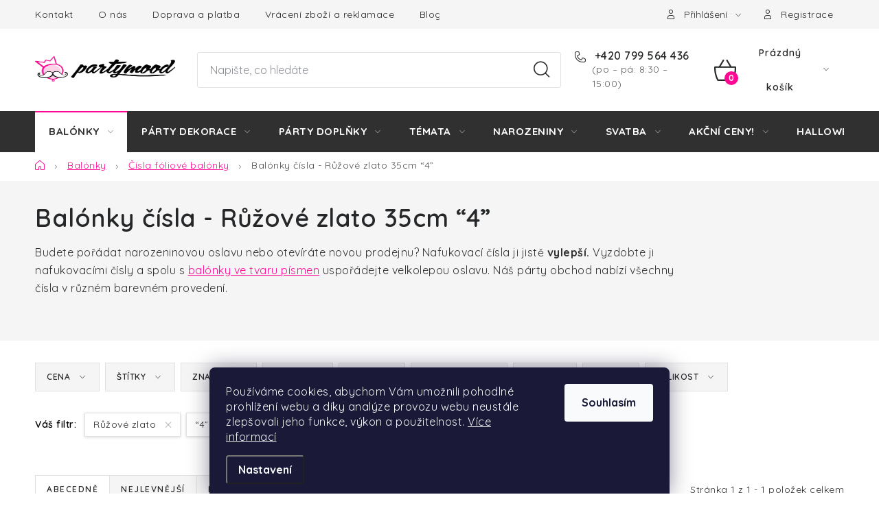

--- FILE ---
content_type: text/html; charset=utf-8
request_url: https://www.partymood.cz/balonky-cisla-ruzove-zlato-35cm-4/
body_size: 27728
content:
<!doctype html><html lang="cs" dir="ltr" class="header-background-light external-fonts-loaded"><head><meta charset="utf-8" /><meta name="viewport" content="width=device-width,initial-scale=1" /><title>Balónky čísla - Růžové zlato 35cm “4” | PARTYMOOD.cz</title><link rel="preconnect" href="https://cdn.myshoptet.com" /><link rel="dns-prefetch" href="https://cdn.myshoptet.com" /><link rel="preload" href="https://cdn.myshoptet.com/prj/dist/master/cms/libs/jquery/jquery-1.11.3.min.js" as="script" /><link href="https://cdn.myshoptet.com/prj/dist/master/cms/templates/frontend_templates/shared/css/font-face/nunito.css" rel="stylesheet"><script>
dataLayer = [];
dataLayer.push({'shoptet' : {
    "pageId": 2074,
    "pageType": "parametricCategory",
    "currency": "CZK",
    "currencyInfo": {
        "decimalSeparator": ",",
        "exchangeRate": 1,
        "priceDecimalPlaces": 2,
        "symbol": "K\u010d",
        "symbolLeft": 0,
        "thousandSeparator": " "
    },
    "language": "cs",
    "projectId": 528963,
    "category": {
        "guid": "dcad2d98-2179-11ed-adb3-246e96436e9c",
        "path": "Nafukovac\u00ed bal\u00f3nky | \u010c\u00edsla f\u00f3liov\u00e1",
        "parentCategoryGuid": "6383f51b-212b-11ed-adb3-246e96436e9c"
    },
    "cartInfo": {
        "id": null,
        "freeShipping": false,
        "freeShippingFrom": 1500,
        "leftToFreeGift": {
            "formattedPrice": "0 K\u010d",
            "priceLeft": 0
        },
        "freeGift": false,
        "leftToFreeShipping": {
            "priceLeft": 1500,
            "dependOnRegion": 0,
            "formattedPrice": "1 500 K\u010d"
        },
        "discountCoupon": [],
        "getNoBillingShippingPrice": {
            "withoutVat": 0,
            "vat": 0,
            "withVat": 0
        },
        "cartItems": [],
        "taxMode": "ORDINARY"
    },
    "cart": [],
    "customer": {
        "priceRatio": 1,
        "priceListId": 1,
        "groupId": null,
        "registered": false,
        "mainAccount": false
    }
}});
dataLayer.push({'cookie_consent' : {
    "marketing": "denied",
    "analytics": "denied"
}});
document.addEventListener('DOMContentLoaded', function() {
    shoptet.consent.onAccept(function(agreements) {
        if (agreements.length == 0) {
            return;
        }
        dataLayer.push({
            'cookie_consent' : {
                'marketing' : (agreements.includes(shoptet.config.cookiesConsentOptPersonalisation)
                    ? 'granted' : 'denied'),
                'analytics': (agreements.includes(shoptet.config.cookiesConsentOptAnalytics)
                    ? 'granted' : 'denied')
            },
            'event': 'cookie_consent'
        });
    });
});
</script>

<!-- Google Tag Manager -->
<script>(function(w,d,s,l,i){w[l]=w[l]||[];w[l].push({'gtm.start':
new Date().getTime(),event:'gtm.js'});var f=d.getElementsByTagName(s)[0],
j=d.createElement(s),dl=l!='dataLayer'?'&l='+l:'';j.async=true;j.src=
'https://www.googletagmanager.com/gtm.js?id='+i+dl;f.parentNode.insertBefore(j,f);
})(window,document,'script','dataLayer','GTM-5GGHF6F');</script>
<!-- End Google Tag Manager -->

<meta property="og:type" content="website"><meta property="og:site_name" content="partymood.cz"><meta property="og:url" content="https://www.partymood.cz/balonky-cisla-ruzove-zlato-35cm-4/"><meta property="og:title" content="Balónky čísla - Růžové zlato 35cm “4” | PARTYMOOD.cz"><meta name="author" content="PARTYMOOD.cz"><meta name="web_author" content="Shoptet.cz"><meta name="dcterms.rightsHolder" content="www.partymood.cz"><meta name="robots" content="index,follow"><meta property="og:image" content="https://www.partymood.cz/user/categories/orig/sn__mek_obrazovky_2025-02-26_092819.jpg"><meta name="description" content="Chcete vyzdobit narozeninovou oslavu? Řekněte to čísly!"><meta property="og:description" content="Chcete vyzdobit narozeninovou oslavu? Řekněte to čísly!"><style>:root {--color-primary: #303030;--color-primary-h: 0;--color-primary-s: 0%;--color-primary-l: 19%;--color-primary-hover: #1E1C1C;--color-primary-hover-h: 0;--color-primary-hover-s: 3%;--color-primary-hover-l: 11%;--color-secondary: #FF0994;--color-secondary-h: 326;--color-secondary-s: 100%;--color-secondary-l: 52%;--color-secondary-hover: #E30884;--color-secondary-hover-h: 326;--color-secondary-hover-s: 93%;--color-secondary-hover-l: 46%;--color-tertiary: #000000;--color-tertiary-h: 0;--color-tertiary-s: 0%;--color-tertiary-l: 0%;--color-tertiary-hover: #009901;--color-tertiary-hover-h: 120;--color-tertiary-hover-s: 100%;--color-tertiary-hover-l: 30%;--color-header-background: #ffffff;--template-font: "Nunito";--template-headings-font: "Nunito";--header-background-url: url("[data-uri]");--cookies-notice-background: #1A1937;--cookies-notice-color: #F8FAFB;--cookies-notice-button-hover: #f5f5f5;--cookies-notice-link-hover: #27263f;--templates-update-management-preview-mode-content: "Náhled aktualizací šablony je aktivní pro váš prohlížeč."}</style>
    <script>var shoptet = shoptet || {};</script>
    <script src="https://cdn.myshoptet.com/prj/dist/master/shop/dist/main-3g-header.js.05f199e7fd2450312de2.js"></script>
<!-- User include --><!-- service 1213(832) html code header -->
<link href="https://fonts.googleapis.com/css2?family=Jost:wght@400;600;700&display=swap" rel="stylesheet">
<link href="https://cdn.myshoptet.com/prj/dist/master/shop/dist/font-shoptet-13.css.3c47e30adfa2e9e2683b.css" rel="stylesheet">
<link type="text/css" href="https://cdn.myshoptet.com/usr/paxio.myshoptet.com/user/documents/Jupiter/style.css?v1618376" rel="stylesheet" media="all" />
<link type="text/css" href="https://cdn.myshoptet.com/usr/paxio.myshoptet.com/user/documents/Jupiter/preklady.css?v11" rel="stylesheet" media="all" />
<link href="https://cdn.myshoptet.com/usr/paxio.myshoptet.com/user/documents/Jupiter/ikony.css?v1" rel="stylesheet">
<!-- service 659(306) html code header -->
<link rel="stylesheet" type="text/css" href="https://cdn.myshoptet.com/usr/fvstudio.myshoptet.com/user/documents/showmore/fv-studio-app-showmore.css?v=21.10.1">

<!-- service 1709(1293) html code header -->
<style>
.shkRecapImgExtension {
    float: left;
    width: 50px;
    margin-right: 6px;
    margin-bottom: 2px;
}
.shkRecapImgExtension:not(:nth-of-type(1)) {
  display: none;
}

@media only screen and (max-width: 1200px) and (min-width: 992px) {
    .shkRecapImgExtension {
        width: 38px;
    }
    .template-13 .shkRecapImgExtension {
        margin-right: 0;
        margin-bottom: 5px;
        width: 100%;
    }
}
@media only screen and (max-width: 360px) {
	.shkRecapImgExtension {
        width: 38px;
    }
}
.template-08 #checkout-recapitulation a,
.template-06 #checkout-recapitulation a {
	display: inline;
}
@media only screen and (max-width: 760px) and (min-width: 640px) {
	.template-08 .shkRecapImgExtension {
		margin-right: 0;
        margin-bottom: 5px;
        width: 100%;
	}
  .template-08 #checkout-recapitulation a {
  	display: inline-block;
  }
}

@media only screen and (max-width: 992px) and (min-width: 640px) {
    .template-05 .shkRecapImgExtension,
    .template-04 .shkRecapImgExtension {
        width: 38px;
    }
}
</style>
<!-- project html code header -->
<!-- Tanganica pixel -->
<script>(function(w,d,s,l,i){w[l]=w[l]||[];w[l].push({'gtm.start':
new Date().getTime(),event:'gtm.js'});var f=d.getElementsByTagName(s)[0],
j=d.createElement(s),dl=l!='dataLayer'?'&l='+l:'';j.async=true;j.src=
'https://www.googletagmanager.com/gtm.js?id='+i+dl;f.parentNode.insertBefore(j,f);
})(window,document,'script','dataLayer','GTM-TRS5RSN');</script>
<!-- End Tanganica pixel -->


<link rel="stylesheet"
          href="https://fonts.googleapis.com/css2?family=Quicksand:wght@300;400;500;600;700&display=swap">
    <style>
      body {
        font-family: 'Quicksand', sans-serif;
        color: #303030;
      
      }
      
      h1, h2, h3, h4, h5, h6, .h1, .h2, .h3, .h4, .h5, .h6 {
    font-weight: 600;
    color: #252729;
    line-height: 1.2;
    word-wrap: break-word;
    text-transform: none;
    font-family: 'Quicksand', sans-serif;

}

.quantity {
  	border-radius: 3px;
}

.footer-banner > a {
	border-radius: 3px
}

.carousel-tabs .extended-banner-title {
	border-radius: 3px
}

.welcome-wrapper .welc-img > img {
   mix-blend-mode: normal;
}

.navigation-in ul li a b {
	font-weight: 700;
  font-size: 15px;
}

b, strong {
	font-weight: 700;
  }


/* TLAČÍTKA SE ZAOBALENÝMI ROHY */

.btn:not(.cart-count), .compact-form .form-control, .pagination > a, .pagination > strong, a.login-btn{border-radius: 3px;}

#header .site-name a img {width: 100%;}

.fvstudio-showmore-wrapper {
    text-align: left;
    padding: 0px 0;
    text-decoration: underline;
}



    </style>
    
<meta name="seznam-wmt" content="V5MRxF6SCwPjoYGb3hMpWuU2ygv15Jn3" />
<meta name="facebook-domain-verification" content="qkg7zqu49we4iqmoruolbq5f7a6tf7" />



<style>
body.in-balonky-podle-barvy .category-perex {max-width: 100%;}
.category-perex ul.subcategories li::before {display: none;}

</style>

<link rel="stylesheet" href="https://cdn.myshoptet.com/usr/www.partymood.cz/user/documents/css/style-jh.css?v=1678956143">
<script>(function(w,d,t,r,u){var f,n,i;w[u]=w[u]||[],f=function(){var o={ti:"97042461", enableAutoSpaTracking: true};o.q=w[u],w[u]=new UET(o),w[u].push("pageLoad")},n=d.createElement(t),n.src=r,n.async=1,n.onload=n.onreadystatechange=function(){var s=this.readyState;s&&s!=="loaded"&&s!=="complete"||(f(),n.onload=n.onreadystatechange=null)},i=d.getElementsByTagName(t)[0],i.parentNode.insertBefore(n,i)})(window,document,"script","//bat.bing.com/bat.js","uetq");</script>
<!-- /User include --><link rel="shortcut icon" href="/favicon.ico" type="image/x-icon" /><link rel="canonical" href="https://www.partymood.cz/balonky-cisla-ruzove-zlato-35cm-4/" />    <script>
        var _hwq = _hwq || [];
        _hwq.push(['setKey', '5D1F6CAB7E3E90325D97F687CA0D798F']);
        _hwq.push(['setTopPos', '200']);
        _hwq.push(['showWidget', '21']);
        (function() {
            var ho = document.createElement('script');
            ho.src = 'https://cz.im9.cz/direct/i/gjs.php?n=wdgt&sak=5D1F6CAB7E3E90325D97F687CA0D798F';
            var s = document.getElementsByTagName('script')[0]; s.parentNode.insertBefore(ho, s);
        })();
    </script>
    <!-- Global site tag (gtag.js) - Google Analytics -->
    <script async src="https://www.googletagmanager.com/gtag/js?id=16730072065"></script>
    <script>
        
        window.dataLayer = window.dataLayer || [];
        function gtag(){dataLayer.push(arguments);}
        

                    console.debug('default consent data');

            gtag('consent', 'default', {"ad_storage":"denied","analytics_storage":"denied","ad_user_data":"denied","ad_personalization":"denied","wait_for_update":500});
            dataLayer.push({
                'event': 'default_consent'
            });
        
        gtag('js', new Date());

                gtag('config', 'UA-239563672-1', { 'groups': "UA" });
        
                gtag('config', 'G-0K3Q138HHE', {"groups":"GA4","send_page_view":false,"content_group":"category","currency":"CZK","page_language":"cs"});
        
                gtag('config', 'AW-16555478715', {"allow_enhanced_conversions":true});
        
                gtag('config', 'AW-16730072065', {"allow_enhanced_conversions":true});
        
        
        
        
                    gtag('event', 'page_view', {"send_to":"GA4","page_language":"cs","content_group":"category","currency":"CZK"});
        
        
        
        
        
        
        
        
        
        
        
        
        
        document.addEventListener('DOMContentLoaded', function() {
            if (typeof shoptet.tracking !== 'undefined') {
                for (var id in shoptet.tracking.bannersList) {
                    gtag('event', 'view_promotion', {
                        "send_to": "UA",
                        "promotions": [
                            {
                                "id": shoptet.tracking.bannersList[id].id,
                                "name": shoptet.tracking.bannersList[id].name,
                                "position": shoptet.tracking.bannersList[id].position
                            }
                        ]
                    });
                }
            }

            shoptet.consent.onAccept(function(agreements) {
                if (agreements.length !== 0) {
                    console.debug('gtag consent accept');
                    var gtagConsentPayload =  {
                        'ad_storage': agreements.includes(shoptet.config.cookiesConsentOptPersonalisation)
                            ? 'granted' : 'denied',
                        'analytics_storage': agreements.includes(shoptet.config.cookiesConsentOptAnalytics)
                            ? 'granted' : 'denied',
                                                                                                'ad_user_data': agreements.includes(shoptet.config.cookiesConsentOptPersonalisation)
                            ? 'granted' : 'denied',
                        'ad_personalization': agreements.includes(shoptet.config.cookiesConsentOptPersonalisation)
                            ? 'granted' : 'denied',
                        };
                    console.debug('update consent data', gtagConsentPayload);
                    gtag('consent', 'update', gtagConsentPayload);
                    dataLayer.push(
                        { 'event': 'update_consent' }
                    );
                }
            });
        });
    </script>
</head><body class="desktop id-2074 in-balonky-cisla-ruzove-zlato-35cm-4 template-13 type-category subtype-category-parametric one-column-body columns-mobile-2 columns-4 blank-mode blank-mode-css smart-labels-active ums_forms_redesign--off ums_a11y_category_page--on ums_discussion_rating_forms--off ums_flags_display_unification--on ums_a11y_login--on mobile-header-version-1">
        <div id="fb-root"></div>
        <script>
            window.fbAsyncInit = function() {
                FB.init({
//                    appId            : 'your-app-id',
                    autoLogAppEvents : true,
                    xfbml            : true,
                    version          : 'v19.0'
                });
            };
        </script>
        <script async defer crossorigin="anonymous" src="https://connect.facebook.net/cs_CZ/sdk.js"></script>
<!-- Google Tag Manager (noscript) -->
<noscript><iframe src="https://www.googletagmanager.com/ns.html?id=GTM-5GGHF6F"
height="0" width="0" style="display:none;visibility:hidden"></iframe></noscript>
<!-- End Google Tag Manager (noscript) -->

    <div class="siteCookies siteCookies--bottom siteCookies--dark js-siteCookies" role="dialog" data-testid="cookiesPopup" data-nosnippet>
        <div class="siteCookies__form">
            <div class="siteCookies__content">
                <div class="siteCookies__text">
                    Používáme cookies, abychom Vám umožnili pohodlné prohlížení webu a díky analýze provozu webu neustále zlepšovali jeho funkce, výkon a použitelnost. <a href="https://www.partymood.cz/podminky-ochrany-osobnich-udaju/" target="_blank" rel="noopener noreferrer">Více informací</a>
                </div>
                <p class="siteCookies__links">
                    <button class="siteCookies__link js-cookies-settings" aria-label="Nastavení cookies" data-testid="cookiesSettings">Nastavení</button>
                </p>
            </div>
            <div class="siteCookies__buttonWrap">
                                <button class="siteCookies__button js-cookiesConsentSubmit" value="all" aria-label="Přijmout cookies" data-testid="buttonCookiesAccept">Souhlasím</button>
            </div>
        </div>
        <script>
            document.addEventListener("DOMContentLoaded", () => {
                const siteCookies = document.querySelector('.js-siteCookies');
                document.addEventListener("scroll", shoptet.common.throttle(() => {
                    const st = document.documentElement.scrollTop;
                    if (st > 1) {
                        siteCookies.classList.add('siteCookies--scrolled');
                    } else {
                        siteCookies.classList.remove('siteCookies--scrolled');
                    }
                }, 100));
            });
        </script>
    </div>
<a href="#content" class="skip-link sr-only">Přejít na obsah</a><div class="overall-wrapper"><div class="user-action"><div class="container">
    <div class="user-action-in">
                    <div id="login" class="user-action-login popup-widget login-widget" role="dialog" aria-labelledby="loginHeading">
        <div class="popup-widget-inner">
                            <h2 id="loginHeading">Přihlášení k vašemu účtu</h2><div id="customerLogin"><form action="/action/Customer/Login/" method="post" id="formLoginIncluded" class="csrf-enabled formLogin" data-testid="formLogin"><input type="hidden" name="referer" value="" /><div class="form-group"><div class="input-wrapper email js-validated-element-wrapper no-label"><input type="email" name="email" class="form-control" autofocus placeholder="E-mailová adresa (např. jan@novak.cz)" data-testid="inputEmail" autocomplete="email" required /></div></div><div class="form-group"><div class="input-wrapper password js-validated-element-wrapper no-label"><input type="password" name="password" class="form-control" placeholder="Heslo" data-testid="inputPassword" autocomplete="current-password" required /><span class="no-display">Nemůžete vyplnit toto pole</span><input type="text" name="surname" value="" class="no-display" /></div></div><div class="form-group"><div class="login-wrapper"><button type="submit" class="btn btn-secondary btn-text btn-login" data-testid="buttonSubmit">Přihlásit se</button><div class="password-helper"><a href="/registrace/" data-testid="signup" rel="nofollow">Nová registrace</a><a href="/klient/zapomenute-heslo/" rel="nofollow">Zapomenuté heslo</a></div></div></div></form>
</div>                    </div>
    </div>

                <div id="cart-widget" class="user-action-cart popup-widget cart-widget loader-wrapper" data-testid="popupCartWidget" role="dialog" aria-hidden="true">
            <div class="popup-widget-inner cart-widget-inner place-cart-here">
                <div class="loader-overlay">
                    <div class="loader"></div>
                </div>
            </div>
        </div>
    </div>
</div>
</div><div class="top-navigation-bar" data-testid="topNavigationBar">

    <div class="container">

                            <div class="top-navigation-menu">
                <ul class="top-navigation-bar-menu">
                                            <li class="top-navigation-menu-item-29">
                            <a href="/kontakty/" title="Kontakt">Kontakt</a>
                        </li>
                                            <li class="top-navigation-menu-item-1393">
                            <a href="/o-nas/" title="O nás">O nás</a>
                        </li>
                                            <li class="top-navigation-menu-item-835">
                            <a href="/doprava-platba/" title="Doprava a platba">Doprava a platba</a>
                        </li>
                                            <li class="top-navigation-menu-item-3789">
                            <a href="/vraceni-zbozi-a-reklamace/" title="Vrácení zboží a reklamace">Vrácení zboží a reklamace</a>
                        </li>
                                            <li class="top-navigation-menu-item-829">
                            <a href="/blog/" title="Blog">Blog</a>
                        </li>
                                            <li class="top-navigation-menu-item--51">
                            <a href="/hodnoceni-obchodu/" title="Hodnocení obchodu">Hodnocení obchodu</a>
                        </li>
                                    </ul>
                <div class="top-navigation-menu-trigger">Více</div>
                <ul class="top-navigation-bar-menu-helper"></ul>
            </div>
        
        <div class="top-navigation-tools">
                        <button class="top-nav-button top-nav-button-login toggle-window" type="button" data-target="login" aria-haspopup="dialog" aria-controls="login" aria-expanded="false" data-testid="signin"><span>Přihlášení</span></button>
    <a href="/registrace/" class="top-nav-button top-nav-button-register" data-testid="headerSignup">Registrace</a>
        </div>

    </div>

</div>
<header id="header">
        <div class="header-top">
            <div class="container navigation-wrapper header-top-wrapper">
                <div class="site-name"><a href="/" data-testid="linkWebsiteLogo"><img src="https://cdn.myshoptet.com/usr/www.partymood.cz/user/logos/logo_partymood.jpg" alt="PARTYMOOD.cz" fetchpriority="low" /></a></div>                <div class="search" itemscope itemtype="https://schema.org/WebSite">
                    <meta itemprop="headline" content="Balónky čísla - Růžové zlato 35cm “4”"/><meta itemprop="url" content="https://www.partymood.cz"/><meta itemprop="text" content="Chcete vyzdobit narozeninovou oslavu? Řekněte to čísly!"/>                    <form action="/action/ProductSearch/prepareString/" method="post"
    id="formSearchForm" class="search-form compact-form js-search-main"
    itemprop="potentialAction" itemscope itemtype="https://schema.org/SearchAction" data-testid="searchForm">
    <fieldset>
        <meta itemprop="target"
            content="https://www.partymood.cz/vyhledavani/?string={string}"/>
        <input type="hidden" name="language" value="cs"/>
        
            
    <span class="search-input-icon" aria-hidden="true"></span>

<input
    type="search"
    name="string"
        class="query-input form-control search-input js-search-input"
    placeholder="Napište, co hledáte"
    autocomplete="off"
    required
    itemprop="query-input"
    aria-label="Vyhledávání"
    data-testid="searchInput"
>
            <button type="submit" class="btn btn-default search-button" data-testid="searchBtn">Hledat</button>
        
    </fieldset>
</form>
                </div>
                <div class="navigation-buttons">
                    <a href="#" class="toggle-window" data-target="search" data-testid="linkSearchIcon"><span class="sr-only">Hledat</span></a>
                        
    <a href="/kosik/" class="btn btn-icon toggle-window cart-count" data-target="cart" data-hover="true" data-redirect="true" data-testid="headerCart" rel="nofollow" aria-haspopup="dialog" aria-expanded="false" aria-controls="cart-widget">
        
                <span class="sr-only">Nákupní košík</span>
        
            <span class="cart-price visible-lg-inline-block" data-testid="headerCartPrice">
                                    Prázdný košík                            </span>
        
    
            </a>
                    <a href="#" class="toggle-window" data-target="navigation" data-testid="hamburgerMenu"></a>
                </div>
            </div>
        </div>
        <div class="header-bottom">
            <div class="container navigation-wrapper header-bottom-wrapper js-navigation-container">
                <nav id="navigation" aria-label="Hlavní menu" data-collapsible="true"><div class="navigation-in menu"><ul class="menu-level-1" role="menubar" data-testid="headerMenuItems"><li class="menu-item-706 ext" role="none"><a href="/nafukovaci-balonky/" data-testid="headerMenuItem" role="menuitem" aria-haspopup="true" aria-expanded="false"><b>Balónky</b><span class="submenu-arrow"></span></a><ul class="menu-level-2" aria-label="Balónky" tabindex="-1" role="menu"><li class="menu-item-3646" role="none"><a href="/ekologicke-balonky/" class="menu-image" data-testid="headerMenuItem" tabindex="-1" aria-hidden="true"><img src="data:image/svg+xml,%3Csvg%20width%3D%22140%22%20height%3D%22100%22%20xmlns%3D%22http%3A%2F%2Fwww.w3.org%2F2000%2Fsvg%22%3E%3C%2Fsvg%3E" alt="" aria-hidden="true" width="140" height="100"  data-src="https://cdn.myshoptet.com/usr/www.partymood.cz/user/categories/thumb/ekologicke_balonky.png" fetchpriority="low" /></a><div><a href="/ekologicke-balonky/" data-testid="headerMenuItem" role="menuitem"><span>Ekologické balónky</span></a>
                        </div></li><li class="menu-item-709" role="none"><a href="/pastelove-balonky/" class="menu-image" data-testid="headerMenuItem" tabindex="-1" aria-hidden="true"><img src="data:image/svg+xml,%3Csvg%20width%3D%22140%22%20height%3D%22100%22%20xmlns%3D%22http%3A%2F%2Fwww.w3.org%2F2000%2Fsvg%22%3E%3C%2Fsvg%3E" alt="" aria-hidden="true" width="140" height="100"  data-src="https://cdn.myshoptet.com/usr/www.partymood.cz/user/categories/thumb/pastelove-balonky.png" fetchpriority="low" /></a><div><a href="/pastelove-balonky/" data-testid="headerMenuItem" role="menuitem"><span>Pastelové balónky</span></a>
                        </div></li><li class="menu-item-712" role="none"><a href="/metalicke-balonky/" class="menu-image" data-testid="headerMenuItem" tabindex="-1" aria-hidden="true"><img src="data:image/svg+xml,%3Csvg%20width%3D%22140%22%20height%3D%22100%22%20xmlns%3D%22http%3A%2F%2Fwww.w3.org%2F2000%2Fsvg%22%3E%3C%2Fsvg%3E" alt="" aria-hidden="true" width="140" height="100"  data-src="https://cdn.myshoptet.com/usr/www.partymood.cz/user/categories/thumb/bal__nky_metalick__.png" fetchpriority="low" /></a><div><a href="/metalicke-balonky/" data-testid="headerMenuItem" role="menuitem"><span>Metalické balónky</span></a>
                        </div></li><li class="menu-item-1384" role="none"><a href="/leskle-balonky/" class="menu-image" data-testid="headerMenuItem" tabindex="-1" aria-hidden="true"><img src="data:image/svg+xml,%3Csvg%20width%3D%22140%22%20height%3D%22100%22%20xmlns%3D%22http%3A%2F%2Fwww.w3.org%2F2000%2Fsvg%22%3E%3C%2Fsvg%3E" alt="" aria-hidden="true" width="140" height="100"  data-src="https://cdn.myshoptet.com/usr/www.partymood.cz/user/categories/thumb/leskle-balonky.jpg" fetchpriority="low" /></a><div><a href="/leskle-balonky/" data-testid="headerMenuItem" role="menuitem"><span>Kovově lesklé balónky</span></a>
                        </div></li><li class="menu-item-886" role="none"><a href="/foliove-balonky/" class="menu-image" data-testid="headerMenuItem" tabindex="-1" aria-hidden="true"><img src="data:image/svg+xml,%3Csvg%20width%3D%22140%22%20height%3D%22100%22%20xmlns%3D%22http%3A%2F%2Fwww.w3.org%2F2000%2Fsvg%22%3E%3C%2Fsvg%3E" alt="" aria-hidden="true" width="140" height="100"  data-src="https://cdn.myshoptet.com/usr/www.partymood.cz/user/categories/thumb/sn__mek_obrazovky_2025-02-26_103659.jpg" fetchpriority="low" /></a><div><a href="/foliove-balonky/" data-testid="headerMenuItem" role="menuitem"><span>Fóliové balónky</span></a>
                        </div></li><li class="menu-item-724 active" role="none"><a href="/cisla-foliova/" class="menu-image" data-testid="headerMenuItem" tabindex="-1" aria-hidden="true"><img src="data:image/svg+xml,%3Csvg%20width%3D%22140%22%20height%3D%22100%22%20xmlns%3D%22http%3A%2F%2Fwww.w3.org%2F2000%2Fsvg%22%3E%3C%2Fsvg%3E" alt="" aria-hidden="true" width="140" height="100"  data-src="https://cdn.myshoptet.com/usr/www.partymood.cz/user/categories/thumb/sn__mek_obrazovky_2025-02-26_092819.jpg" fetchpriority="low" /></a><div><a href="/cisla-foliova/" data-testid="headerMenuItem" role="menuitem"><span>Čísla fóliové balónky</span></a>
                        </div></li><li class="menu-item-727" role="none"><a href="/pismena-foliova/" class="menu-image" data-testid="headerMenuItem" tabindex="-1" aria-hidden="true"><img src="data:image/svg+xml,%3Csvg%20width%3D%22140%22%20height%3D%22100%22%20xmlns%3D%22http%3A%2F%2Fwww.w3.org%2F2000%2Fsvg%22%3E%3C%2Fsvg%3E" alt="" aria-hidden="true" width="140" height="100"  data-src="https://cdn.myshoptet.com/usr/www.partymood.cz/user/categories/thumb/sn__mek_obrazovky_2025-02-26_094206.jpg" fetchpriority="low" /></a><div><a href="/pismena-foliova/" data-testid="headerMenuItem" role="menuitem"><span>Písmena fóliová</span></a>
                        </div></li><li class="menu-item-4107" role="none"><a href="/balonkove-bubliny/" class="menu-image" data-testid="headerMenuItem" tabindex="-1" aria-hidden="true"><img src="data:image/svg+xml,%3Csvg%20width%3D%22140%22%20height%3D%22100%22%20xmlns%3D%22http%3A%2F%2Fwww.w3.org%2F2000%2Fsvg%22%3E%3C%2Fsvg%3E" alt="" aria-hidden="true" width="140" height="100"  data-src="https://cdn.myshoptet.com/usr/www.partymood.cz/user/categories/thumb/sn__mek_obrazovky_2024-08-17_102049.jpg" fetchpriority="low" /></a><div><a href="/balonkove-bubliny/" data-testid="headerMenuItem" role="menuitem"><span>Balónkové bubliny</span></a>
                        </div></li><li class="menu-item-733" role="none"><a href="/balonky-pro-deti/" class="menu-image" data-testid="headerMenuItem" tabindex="-1" aria-hidden="true"><img src="data:image/svg+xml,%3Csvg%20width%3D%22140%22%20height%3D%22100%22%20xmlns%3D%22http%3A%2F%2Fwww.w3.org%2F2000%2Fsvg%22%3E%3C%2Fsvg%3E" alt="" aria-hidden="true" width="140" height="100"  data-src="https://cdn.myshoptet.com/usr/www.partymood.cz/user/categories/thumb/54453.jpg" fetchpriority="low" /></a><div><a href="/balonky-pro-deti/" data-testid="headerMenuItem" role="menuitem"><span>Balónky pro děti</span></a>
                        </div></li><li class="menu-item-736" role="none"><a href="/balonky-s-potiskem/" class="menu-image" data-testid="headerMenuItem" tabindex="-1" aria-hidden="true"><img src="data:image/svg+xml,%3Csvg%20width%3D%22140%22%20height%3D%22100%22%20xmlns%3D%22http%3A%2F%2Fwww.w3.org%2F2000%2Fsvg%22%3E%3C%2Fsvg%3E" alt="" aria-hidden="true" width="140" height="100"  data-src="https://cdn.myshoptet.com/usr/www.partymood.cz/user/categories/thumb/sn__mek_obrazovky_2025-02-26_100612.jpg" fetchpriority="low" /></a><div><a href="/balonky-s-potiskem/" data-testid="headerMenuItem" role="menuitem"><span>Balónky s potiskem</span></a>
                        </div></li><li class="menu-item-4051" role="none"><a href="/balonky-s-konfetami/" class="menu-image" data-testid="headerMenuItem" tabindex="-1" aria-hidden="true"><img src="data:image/svg+xml,%3Csvg%20width%3D%22140%22%20height%3D%22100%22%20xmlns%3D%22http%3A%2F%2Fwww.w3.org%2F2000%2Fsvg%22%3E%3C%2Fsvg%3E" alt="" aria-hidden="true" width="140" height="100"  data-src="https://cdn.myshoptet.com/usr/www.partymood.cz/user/categories/thumb/sn__mek_obrazovky_2024-05-10_224450.jpg" fetchpriority="low" /></a><div><a href="/balonky-s-konfetami/" data-testid="headerMenuItem" role="menuitem"><span>Balónky s konfetami</span></a>
                        </div></li><li class="menu-item-730" role="none"><a href="/balonkove-napisy/" class="menu-image" data-testid="headerMenuItem" tabindex="-1" aria-hidden="true"><img src="data:image/svg+xml,%3Csvg%20width%3D%22140%22%20height%3D%22100%22%20xmlns%3D%22http%3A%2F%2Fwww.w3.org%2F2000%2Fsvg%22%3E%3C%2Fsvg%3E" alt="" aria-hidden="true" width="140" height="100"  data-src="https://cdn.myshoptet.com/usr/www.partymood.cz/user/categories/thumb/balonkove-napisy.png" fetchpriority="low" /></a><div><a href="/balonkove-napisy/" data-testid="headerMenuItem" role="menuitem"><span>Nápisy z balónků</span></a>
                        </div></li><li class="menu-item-745" role="none"><a href="/tvarovaci-balonky/" class="menu-image" data-testid="headerMenuItem" tabindex="-1" aria-hidden="true"><img src="data:image/svg+xml,%3Csvg%20width%3D%22140%22%20height%3D%22100%22%20xmlns%3D%22http%3A%2F%2Fwww.w3.org%2F2000%2Fsvg%22%3E%3C%2Fsvg%3E" alt="" aria-hidden="true" width="140" height="100"  data-src="https://cdn.myshoptet.com/usr/www.partymood.cz/user/categories/thumb/tvarovaci_balonky.png" fetchpriority="low" /></a><div><a href="/tvarovaci-balonky/" data-testid="headerMenuItem" role="menuitem"><span>Tvarovací balónky</span></a>
                        </div></li><li class="menu-item-1453" role="none"><a href="/balonkova-girlanda/" class="menu-image" data-testid="headerMenuItem" tabindex="-1" aria-hidden="true"><img src="data:image/svg+xml,%3Csvg%20width%3D%22140%22%20height%3D%22100%22%20xmlns%3D%22http%3A%2F%2Fwww.w3.org%2F2000%2Fsvg%22%3E%3C%2Fsvg%3E" alt="" aria-hidden="true" width="140" height="100"  data-src="https://cdn.myshoptet.com/usr/www.partymood.cz/user/categories/thumb/balonkova-girlanda.png" fetchpriority="low" /></a><div><a href="/balonkova-girlanda/" data-testid="headerMenuItem" role="menuitem"><span>Balónkové girlandy</span></a>
                        </div></li><li class="menu-item-3592" role="none"><a href="/balonkove-sady--bouguety/" class="menu-image" data-testid="headerMenuItem" tabindex="-1" aria-hidden="true"><img src="data:image/svg+xml,%3Csvg%20width%3D%22140%22%20height%3D%22100%22%20xmlns%3D%22http%3A%2F%2Fwww.w3.org%2F2000%2Fsvg%22%3E%3C%2Fsvg%3E" alt="" aria-hidden="true" width="140" height="100"  data-src="https://cdn.myshoptet.com/usr/www.partymood.cz/user/categories/thumb/sn__mek_obrazovky_2024-05-10_232459.jpg" fetchpriority="low" /></a><div><a href="/balonkove-sady--bouguety/" data-testid="headerMenuItem" role="menuitem"><span>Balónkové sady, bouguety</span></a>
                        </div></li><li class="menu-item-742" role="none"><a href="/helium-a-prislusenstvi-k-balonkum/" class="menu-image" data-testid="headerMenuItem" tabindex="-1" aria-hidden="true"><img src="data:image/svg+xml,%3Csvg%20width%3D%22140%22%20height%3D%22100%22%20xmlns%3D%22http%3A%2F%2Fwww.w3.org%2F2000%2Fsvg%22%3E%3C%2Fsvg%3E" alt="" aria-hidden="true" width="140" height="100"  data-src="https://cdn.myshoptet.com/usr/www.partymood.cz/user/categories/thumb/helium_30_(1).jpg" fetchpriority="low" /></a><div><a href="/helium-a-prislusenstvi-k-balonkum/" data-testid="headerMenuItem" role="menuitem"><span>Helium a příslušenstí k balónkům</span></a>
                        </div></li></ul></li>
<li class="menu-item-2365 ext" role="none"><a href="/party-dekorace/" data-testid="headerMenuItem" role="menuitem" aria-haspopup="true" aria-expanded="false"><b>Párty dekorace</b><span class="submenu-arrow"></span></a><ul class="menu-level-2" aria-label="Párty dekorace" tabindex="-1" role="menu"><li class="menu-item-853 has-third-level" role="none"><a href="/bannery-a-girlandy/" class="menu-image" data-testid="headerMenuItem" tabindex="-1" aria-hidden="true"><img src="data:image/svg+xml,%3Csvg%20width%3D%22140%22%20height%3D%22100%22%20xmlns%3D%22http%3A%2F%2Fwww.w3.org%2F2000%2Fsvg%22%3E%3C%2Fsvg%3E" alt="" aria-hidden="true" width="140" height="100"  data-src="https://cdn.myshoptet.com/usr/www.partymood.cz/user/categories/thumb/sn__mek_obrazovky_2024-09-01_104703.jpg" fetchpriority="low" /></a><div><a href="/bannery-a-girlandy/" data-testid="headerMenuItem" role="menuitem"><span>Bannery a girlandy</span></a>
                                                    <ul class="menu-level-3" role="menu">
                                                                    <li class="menu-item-2371" role="none">
                                        <a href="/girlandy/" data-testid="headerMenuItem" role="menuitem">
                                            Girlandy</a>,                                    </li>
                                                                    <li class="menu-item-2368" role="none">
                                        <a href="/banery/" data-testid="headerMenuItem" role="menuitem">
                                            Bannery</a>                                    </li>
                                                            </ul>
                        </div></li><li class="menu-item-2380" role="none"><a href="/party-zavesy/" class="menu-image" data-testid="headerMenuItem" tabindex="-1" aria-hidden="true"><img src="data:image/svg+xml,%3Csvg%20width%3D%22140%22%20height%3D%22100%22%20xmlns%3D%22http%3A%2F%2Fwww.w3.org%2F2000%2Fsvg%22%3E%3C%2Fsvg%3E" alt="" aria-hidden="true" width="140" height="100"  data-src="https://cdn.myshoptet.com/usr/www.partymood.cz/user/categories/thumb/p__rty_z__v__s___ern___hn__zdy.jpg" fetchpriority="low" /></a><div><a href="/party-zavesy/" data-testid="headerMenuItem" role="menuitem"><span>Párty závěsy</span></a>
                        </div></li><li class="menu-item-1390" role="none"><a href="/serpentyny/" class="menu-image" data-testid="headerMenuItem" tabindex="-1" aria-hidden="true"><img src="data:image/svg+xml,%3Csvg%20width%3D%22140%22%20height%3D%22100%22%20xmlns%3D%22http%3A%2F%2Fwww.w3.org%2F2000%2Fsvg%22%3E%3C%2Fsvg%3E" alt="" aria-hidden="true" width="140" height="100"  data-src="https://cdn.myshoptet.com/usr/www.partymood.cz/user/categories/thumb/sn__mek_obrazovky_2025-01-25_145016.jpg" fetchpriority="low" /></a><div><a href="/serpentyny/" data-testid="headerMenuItem" role="menuitem"><span>Spirály a serpentýny</span></a>
                        </div></li><li class="menu-item-871" role="none"><a href="/stuhy/" class="menu-image" data-testid="headerMenuItem" tabindex="-1" aria-hidden="true"><img src="data:image/svg+xml,%3Csvg%20width%3D%22140%22%20height%3D%22100%22%20xmlns%3D%22http%3A%2F%2Fwww.w3.org%2F2000%2Fsvg%22%3E%3C%2Fsvg%3E" alt="" aria-hidden="true" width="140" height="100"  data-src="https://cdn.myshoptet.com/usr/www.partymood.cz/user/categories/thumb/sn__mek_obrazovky_2025-02-15_164719.jpg" fetchpriority="low" /></a><div><a href="/stuhy/" data-testid="headerMenuItem" role="menuitem"><span>Stuhy</span></a>
                        </div></li><li class="menu-item-2428" role="none"><a href="/honeycomb/" class="menu-image" data-testid="headerMenuItem" tabindex="-1" aria-hidden="true"><img src="data:image/svg+xml,%3Csvg%20width%3D%22140%22%20height%3D%22100%22%20xmlns%3D%22http%3A%2F%2Fwww.w3.org%2F2000%2Fsvg%22%3E%3C%2Fsvg%3E" alt="" aria-hidden="true" width="140" height="100"  data-src="https://cdn.myshoptet.com/usr/www.partymood.cz/user/categories/thumb/sn__mek_obrazovky_2025-01-25_142610.jpg" fetchpriority="low" /></a><div><a href="/honeycomb/" data-testid="headerMenuItem" role="menuitem"><span>Honeycomb</span></a>
                        </div></li><li class="menu-item-856" role="none"><a href="/konfety-a-girlandy-na-stul/" class="menu-image" data-testid="headerMenuItem" tabindex="-1" aria-hidden="true"><img src="data:image/svg+xml,%3Csvg%20width%3D%22140%22%20height%3D%22100%22%20xmlns%3D%22http%3A%2F%2Fwww.w3.org%2F2000%2Fsvg%22%3E%3C%2Fsvg%3E" alt="" aria-hidden="true" width="140" height="100"  data-src="https://cdn.myshoptet.com/usr/www.partymood.cz/user/categories/thumb/konfety-na-stul1.png" fetchpriority="low" /></a><div><a href="/konfety-a-girlandy-na-stul/" data-testid="headerMenuItem" role="menuitem"><span>Konfety a girlandy na stůl</span></a>
                        </div></li><li class="menu-item-874" role="none"><a href="/dekorace-z-papiru/" class="menu-image" data-testid="headerMenuItem" tabindex="-1" aria-hidden="true"><img src="data:image/svg+xml,%3Csvg%20width%3D%22140%22%20height%3D%22100%22%20xmlns%3D%22http%3A%2F%2Fwww.w3.org%2F2000%2Fsvg%22%3E%3C%2Fsvg%3E" alt="" aria-hidden="true" width="140" height="100"  data-src="https://cdn.myshoptet.com/usr/www.partymood.cz/user/categories/thumb/sn__mek_obrazovky_2025-05-08_141336.jpg" fetchpriority="low" /></a><div><a href="/dekorace-z-papiru/" data-testid="headerMenuItem" role="menuitem"><span>Rozety, dekorace z papíru</span></a>
                        </div></li><li class="menu-item-2404" role="none"><a href="/washi-pasky/" class="menu-image" data-testid="headerMenuItem" tabindex="-1" aria-hidden="true"><img src="data:image/svg+xml,%3Csvg%20width%3D%22140%22%20height%3D%22100%22%20xmlns%3D%22http%3A%2F%2Fwww.w3.org%2F2000%2Fsvg%22%3E%3C%2Fsvg%3E" alt="" aria-hidden="true" width="140" height="100"  data-src="https://cdn.myshoptet.com/usr/www.partymood.cz/user/categories/thumb/washi-pasky.png" fetchpriority="low" /></a><div><a href="/washi-pasky/" data-testid="headerMenuItem" role="menuitem"><span>Washi pásky</span></a>
                        </div></li><li class="menu-item-2410" role="none"><a href="/organzy/" class="menu-image" data-testid="headerMenuItem" tabindex="-1" aria-hidden="true"><img src="data:image/svg+xml,%3Csvg%20width%3D%22140%22%20height%3D%22100%22%20xmlns%3D%22http%3A%2F%2Fwww.w3.org%2F2000%2Fsvg%22%3E%3C%2Fsvg%3E" alt="" aria-hidden="true" width="140" height="100"  data-src="https://cdn.myshoptet.com/usr/www.partymood.cz/user/categories/thumb/sn__mek_obrazovky_2025-05-08_142855.jpg" fetchpriority="low" /></a><div><a href="/organzy/" data-testid="headerMenuItem" role="menuitem"><span>Organzy</span></a>
                        </div></li><li class="menu-item-2431" role="none"><a href="/pom-poms--papirove-kvety/" class="menu-image" data-testid="headerMenuItem" tabindex="-1" aria-hidden="true"><img src="data:image/svg+xml,%3Csvg%20width%3D%22140%22%20height%3D%22100%22%20xmlns%3D%22http%3A%2F%2Fwww.w3.org%2F2000%2Fsvg%22%3E%3C%2Fsvg%3E" alt="" aria-hidden="true" width="140" height="100"  data-src="https://cdn.myshoptet.com/usr/www.partymood.cz/user/categories/thumb/sn__mek_obrazovky_2025-05-05_171142.jpg" fetchpriority="low" /></a><div><a href="/pom-poms--papirove-kvety/" data-testid="headerMenuItem" role="menuitem"><span>Pom Poms, papírové květy</span></a>
                        </div></li><li class="menu-item-2674" role="none"><a href="/tyl--dekoracni-latka/" class="menu-image" data-testid="headerMenuItem" tabindex="-1" aria-hidden="true"><img src="data:image/svg+xml,%3Csvg%20width%3D%22140%22%20height%3D%22100%22%20xmlns%3D%22http%3A%2F%2Fwww.w3.org%2F2000%2Fsvg%22%3E%3C%2Fsvg%3E" alt="" aria-hidden="true" width="140" height="100"  data-src="https://cdn.myshoptet.com/usr/www.partymood.cz/user/categories/thumb/sn__mek_obrazovky_2025-05-08_142723.jpg" fetchpriority="low" /></a><div><a href="/tyl--dekoracni-latka/" data-testid="headerMenuItem" role="menuitem"><span>Tyl, dekorační látka</span></a>
                        </div></li><li class="menu-item-2755" role="none"><a href="/juta/" class="menu-image" data-testid="headerMenuItem" tabindex="-1" aria-hidden="true"><img src="data:image/svg+xml,%3Csvg%20width%3D%22140%22%20height%3D%22100%22%20xmlns%3D%22http%3A%2F%2Fwww.w3.org%2F2000%2Fsvg%22%3E%3C%2Fsvg%3E" alt="" aria-hidden="true" width="140" height="100"  data-src="https://cdn.myshoptet.com/usr/www.partymood.cz/user/categories/thumb/juta.png" fetchpriority="low" /></a><div><a href="/juta/" data-testid="headerMenuItem" role="menuitem"><span>Juta</span></a>
                        </div></li><li class="menu-item-2758" role="none"><a href="/okvetni-listky/" class="menu-image" data-testid="headerMenuItem" tabindex="-1" aria-hidden="true"><img src="data:image/svg+xml,%3Csvg%20width%3D%22140%22%20height%3D%22100%22%20xmlns%3D%22http%3A%2F%2Fwww.w3.org%2F2000%2Fsvg%22%3E%3C%2Fsvg%3E" alt="" aria-hidden="true" width="140" height="100"  data-src="https://cdn.myshoptet.com/usr/www.partymood.cz/user/categories/thumb/okvetni-listky.png" fetchpriority="low" /></a><div><a href="/okvetni-listky/" data-testid="headerMenuItem" role="menuitem"><span>Okvětní lístky</span></a>
                        </div></li><li class="menu-item-2761" role="none"><a href="/papirove-lampiony/" class="menu-image" data-testid="headerMenuItem" tabindex="-1" aria-hidden="true"><img src="data:image/svg+xml,%3Csvg%20width%3D%22140%22%20height%3D%22100%22%20xmlns%3D%22http%3A%2F%2Fwww.w3.org%2F2000%2Fsvg%22%3E%3C%2Fsvg%3E" alt="" aria-hidden="true" width="140" height="100"  data-src="https://cdn.myshoptet.com/usr/www.partymood.cz/user/categories/thumb/papirove-lampiony.png" fetchpriority="low" /></a><div><a href="/papirove-lampiony/" data-testid="headerMenuItem" role="menuitem"><span>Papírové lampiony</span></a>
                        </div></li><li class="menu-item-4060" role="none"><a href="/svetelne-dekorace/" class="menu-image" data-testid="headerMenuItem" tabindex="-1" aria-hidden="true"><img src="data:image/svg+xml,%3Csvg%20width%3D%22140%22%20height%3D%22100%22%20xmlns%3D%22http%3A%2F%2Fwww.w3.org%2F2000%2Fsvg%22%3E%3C%2Fsvg%3E" alt="" aria-hidden="true" width="140" height="100"  data-src="https://cdn.myshoptet.com/usr/www.partymood.cz/user/categories/thumb/ledc3_01on_s.jpg" fetchpriority="low" /></a><div><a href="/svetelne-dekorace/" data-testid="headerMenuItem" role="menuitem"><span>Světelné dekorace</span></a>
                        </div></li></ul></li>
<li class="menu-item-2383 ext" role="none"><a href="/party-doplnky/" data-testid="headerMenuItem" role="menuitem" aria-haspopup="true" aria-expanded="false"><b>Párty doplňky</b><span class="submenu-arrow"></span></a><ul class="menu-level-2" aria-label="Párty doplňky" tabindex="-1" role="menu"><li class="menu-item-2386 has-third-level" role="none"><a href="/svicky/" class="menu-image" data-testid="headerMenuItem" tabindex="-1" aria-hidden="true"><img src="data:image/svg+xml,%3Csvg%20width%3D%22140%22%20height%3D%22100%22%20xmlns%3D%22http%3A%2F%2Fwww.w3.org%2F2000%2Fsvg%22%3E%3C%2Fsvg%3E" alt="" aria-hidden="true" width="140" height="100"  data-src="https://cdn.myshoptet.com/usr/www.partymood.cz/user/categories/thumb/svicky.png" fetchpriority="low" /></a><div><a href="/svicky/" data-testid="headerMenuItem" role="menuitem"><span>Svíčky</span></a>
                                                    <ul class="menu-level-3" role="menu">
                                                                    <li class="menu-item-1552" role="none">
                                        <a href="/plovouci-svicky/" data-testid="headerMenuItem" role="menuitem">
                                            Plovoucí svíčky</a>,                                    </li>
                                                                    <li class="menu-item-1549" role="none">
                                        <a href="/svicky-na-dort/" data-testid="headerMenuItem" role="menuitem">
                                            Svíčky na dort</a>,                                    </li>
                                                                    <li class="menu-item-2389" role="none">
                                        <a href="/svicky-na-dort-cisla/" data-testid="headerMenuItem" role="menuitem">
                                            Svíčky na dort čísla</a>                                    </li>
                                                            </ul>
                        </div></li><li class="menu-item-1018 has-third-level" role="none"><a href="/stolovani/" class="menu-image" data-testid="headerMenuItem" tabindex="-1" aria-hidden="true"><img src="data:image/svg+xml,%3Csvg%20width%3D%22140%22%20height%3D%22100%22%20xmlns%3D%22http%3A%2F%2Fwww.w3.org%2F2000%2Fsvg%22%3E%3C%2Fsvg%3E" alt="" aria-hidden="true" width="140" height="100"  data-src="https://cdn.myshoptet.com/usr/www.partymood.cz/user/categories/thumb/stolovani.png" fetchpriority="low" /></a><div><a href="/stolovani/" data-testid="headerMenuItem" role="menuitem"><span>Stolování</span></a>
                                                    <ul class="menu-level-3" role="menu">
                                                                    <li class="menu-item-889" role="none">
                                        <a href="/papirove-brcka/" data-testid="headerMenuItem" role="menuitem">
                                            Brčka</a>,                                    </li>
                                                                    <li class="menu-item-868" role="none">
                                        <a href="/talire/" data-testid="headerMenuItem" role="menuitem">
                                            Talíře</a>,                                    </li>
                                                                    <li class="menu-item-1021" role="none">
                                        <a href="/kelimky/" data-testid="headerMenuItem" role="menuitem">
                                            Kelímky</a>,                                    </li>
                                                                    <li class="menu-item-1045" role="none">
                                        <a href="/papirove-ubrousky/" data-testid="headerMenuItem" role="menuitem">
                                            Papírové ubrousky</a>,                                    </li>
                                                                    <li class="menu-item-1387" role="none">
                                        <a href="/drevene-pribory/" data-testid="headerMenuItem" role="menuitem">
                                            Dřevěné příbory</a>,                                    </li>
                                                                    <li class="menu-item-4126" role="none">
                                        <a href="/rozlisovace-na-sklenicky/" data-testid="headerMenuItem" role="menuitem">
                                            Rozlišovače na skleničky</a>,                                    </li>
                                                                    <li class="menu-item-4045" role="none">
                                        <a href="/kosicky/" data-testid="headerMenuItem" role="menuitem">
                                            Košíčky</a>                                    </li>
                                                            </ul>
                        </div></li><li class="menu-item-850 has-third-level" role="none"><a href="/vystrelovaci-konfety/" class="menu-image" data-testid="headerMenuItem" tabindex="-1" aria-hidden="true"><img src="data:image/svg+xml,%3Csvg%20width%3D%22140%22%20height%3D%22100%22%20xmlns%3D%22http%3A%2F%2Fwww.w3.org%2F2000%2Fsvg%22%3E%3C%2Fsvg%3E" alt="" aria-hidden="true" width="140" height="100"  data-src="https://cdn.myshoptet.com/usr/www.partymood.cz/user/categories/thumb/vystrelovaci-konfety.png" fetchpriority="low" /></a><div><a href="/vystrelovaci-konfety/" data-testid="headerMenuItem" role="menuitem"><span>Vystřelovací konfety</span></a>
                                                    <ul class="menu-level-3" role="menu">
                                                                    <li class="menu-item-4069" role="none">
                                        <a href="/konfety-rucni-hazeni/" data-testid="headerMenuItem" role="menuitem">
                                            Konfety ruční házení</a>                                    </li>
                                                            </ul>
                        </div></li><li class="menu-item-1039" role="none"><a href="/zapich-na-dort/" class="menu-image" data-testid="headerMenuItem" tabindex="-1" aria-hidden="true"><img src="data:image/svg+xml,%3Csvg%20width%3D%22140%22%20height%3D%22100%22%20xmlns%3D%22http%3A%2F%2Fwww.w3.org%2F2000%2Fsvg%22%3E%3C%2Fsvg%3E" alt="" aria-hidden="true" width="140" height="100"  data-src="https://cdn.myshoptet.com/usr/www.partymood.cz/user/categories/thumb/zapichy-na-dort2.png" fetchpriority="low" /></a><div><a href="/zapich-na-dort/" data-testid="headerMenuItem" role="menuitem"><span>Zápichy na dort</span></a>
                        </div></li><li class="menu-item-1381" role="none"><a href="/fotorekvizity/" class="menu-image" data-testid="headerMenuItem" tabindex="-1" aria-hidden="true"><img src="data:image/svg+xml,%3Csvg%20width%3D%22140%22%20height%3D%22100%22%20xmlns%3D%22http%3A%2F%2Fwww.w3.org%2F2000%2Fsvg%22%3E%3C%2Fsvg%3E" alt="" aria-hidden="true" width="140" height="100"  data-src="https://cdn.myshoptet.com/usr/www.partymood.cz/user/categories/thumb/fotorekvizity.jpg" fetchpriority="low" /></a><div><a href="/fotorekvizity/" data-testid="headerMenuItem" role="menuitem"><span>Fotorekvizity</span></a>
                        </div></li><li class="menu-item-880 has-third-level" role="none"><a href="/masky/" class="menu-image" data-testid="headerMenuItem" tabindex="-1" aria-hidden="true"><img src="data:image/svg+xml,%3Csvg%20width%3D%22140%22%20height%3D%22100%22%20xmlns%3D%22http%3A%2F%2Fwww.w3.org%2F2000%2Fsvg%22%3E%3C%2Fsvg%3E" alt="" aria-hidden="true" width="140" height="100"  data-src="https://cdn.myshoptet.com/usr/www.partymood.cz/user/categories/thumb/masky.png" fetchpriority="low" /></a><div><a href="/masky/" data-testid="headerMenuItem" role="menuitem"><span>Masky a škrabošky</span></a>
                                                    <ul class="menu-level-3" role="menu">
                                                                    <li class="menu-item-2803" role="none">
                                        <a href="/skrabosky-na-ples/" data-testid="headerMenuItem" role="menuitem">
                                            Škrabošky na ples</a>                                    </li>
                                                            </ul>
                        </div></li><li class="menu-item-865" role="none"><a href="/frkacky/" class="menu-image" data-testid="headerMenuItem" tabindex="-1" aria-hidden="true"><img src="data:image/svg+xml,%3Csvg%20width%3D%22140%22%20height%3D%22100%22%20xmlns%3D%22http%3A%2F%2Fwww.w3.org%2F2000%2Fsvg%22%3E%3C%2Fsvg%3E" alt="" aria-hidden="true" width="140" height="100"  data-src="https://cdn.myshoptet.com/usr/www.partymood.cz/user/categories/thumb/frkacky.png" fetchpriority="low" /></a><div><a href="/frkacky/" data-testid="headerMenuItem" role="menuitem"><span>Frkačky</span></a>
                        </div></li><li class="menu-item-862" role="none"><a href="/party-cepice/" class="menu-image" data-testid="headerMenuItem" tabindex="-1" aria-hidden="true"><img src="data:image/svg+xml,%3Csvg%20width%3D%22140%22%20height%3D%22100%22%20xmlns%3D%22http%3A%2F%2Fwww.w3.org%2F2000%2Fsvg%22%3E%3C%2Fsvg%3E" alt="" aria-hidden="true" width="140" height="100"  data-src="https://cdn.myshoptet.com/usr/www.partymood.cz/user/categories/thumb/party-cepicky.png" fetchpriority="low" /></a><div><a href="/party-cepice/" data-testid="headerMenuItem" role="menuitem"><span>Párty čepice</span></a>
                        </div></li><li class="menu-item-2413" role="none"><a href="/boa/" class="menu-image" data-testid="headerMenuItem" tabindex="-1" aria-hidden="true"><img src="data:image/svg+xml,%3Csvg%20width%3D%22140%22%20height%3D%22100%22%20xmlns%3D%22http%3A%2F%2Fwww.w3.org%2F2000%2Fsvg%22%3E%3C%2Fsvg%3E" alt="" aria-hidden="true" width="140" height="100"  data-src="https://cdn.myshoptet.com/usr/www.partymood.cz/user/categories/thumb/boa.png" fetchpriority="low" /></a><div><a href="/boa/" data-testid="headerMenuItem" role="menuitem"><span>Boa</span></a>
                        </div></li><li class="menu-item-2677" role="none"><a href="/party-paruky/" class="menu-image" data-testid="headerMenuItem" tabindex="-1" aria-hidden="true"><img src="data:image/svg+xml,%3Csvg%20width%3D%22140%22%20height%3D%22100%22%20xmlns%3D%22http%3A%2F%2Fwww.w3.org%2F2000%2Fsvg%22%3E%3C%2Fsvg%3E" alt="" aria-hidden="true" width="140" height="100"  data-src="https://cdn.myshoptet.com/usr/www.partymood.cz/user/categories/thumb/vousy_paruky.png" fetchpriority="low" /></a><div><a href="/party-paruky/" data-testid="headerMenuItem" role="menuitem"><span>Párty paruky</span></a>
                        </div></li><li class="menu-item-2683" role="none"><a href="/korunky-celenky-hulky/" class="menu-image" data-testid="headerMenuItem" tabindex="-1" aria-hidden="true"><img src="data:image/svg+xml,%3Csvg%20width%3D%22140%22%20height%3D%22100%22%20xmlns%3D%22http%3A%2F%2Fwww.w3.org%2F2000%2Fsvg%22%3E%3C%2Fsvg%3E" alt="" aria-hidden="true" width="140" height="100"  data-src="https://cdn.myshoptet.com/usr/www.partymood.cz/user/categories/thumb/korunky_hulky.png" fetchpriority="low" /></a><div><a href="/korunky-celenky-hulky/" data-testid="headerMenuItem" role="menuitem"><span>Korunky, čelenky a hůlky</span></a>
                        </div></li><li class="menu-item-2749" role="none"><a href="/prskavky/" class="menu-image" data-testid="headerMenuItem" tabindex="-1" aria-hidden="true"><img src="data:image/svg+xml,%3Csvg%20width%3D%22140%22%20height%3D%22100%22%20xmlns%3D%22http%3A%2F%2Fwww.w3.org%2F2000%2Fsvg%22%3E%3C%2Fsvg%3E" alt="" aria-hidden="true" width="140" height="100"  data-src="https://cdn.myshoptet.com/usr/www.partymood.cz/user/categories/thumb/prskavky.png" fetchpriority="low" /></a><div><a href="/prskavky/" data-testid="headerMenuItem" role="menuitem"><span>Prskavky</span></a>
                        </div></li><li class="menu-item-2746" role="none"><a href="/fontana-na-dort/" class="menu-image" data-testid="headerMenuItem" tabindex="-1" aria-hidden="true"><img src="data:image/svg+xml,%3Csvg%20width%3D%22140%22%20height%3D%22100%22%20xmlns%3D%22http%3A%2F%2Fwww.w3.org%2F2000%2Fsvg%22%3E%3C%2Fsvg%3E" alt="" aria-hidden="true" width="140" height="100"  data-src="https://cdn.myshoptet.com/usr/www.partymood.cz/user/categories/thumb/fontana_na_dort.png" fetchpriority="low" /></a><div><a href="/fontana-na-dort/" data-testid="headerMenuItem" role="menuitem"><span>Fontána na dort</span></a>
                        </div></li><li class="menu-item-2752" role="none"><a href="/party-bryle/" class="menu-image" data-testid="headerMenuItem" tabindex="-1" aria-hidden="true"><img src="data:image/svg+xml,%3Csvg%20width%3D%22140%22%20height%3D%22100%22%20xmlns%3D%22http%3A%2F%2Fwww.w3.org%2F2000%2Fsvg%22%3E%3C%2Fsvg%3E" alt="" aria-hidden="true" width="140" height="100"  data-src="https://cdn.myshoptet.com/usr/www.partymood.cz/user/categories/thumb/party_bryle.png" fetchpriority="low" /></a><div><a href="/party-bryle/" data-testid="headerMenuItem" role="menuitem"><span>Párty brýle</span></a>
                        </div></li><li class="menu-item-4072 has-third-level" role="none"><a href="/party-hry-a-hracky/" class="menu-image" data-testid="headerMenuItem" tabindex="-1" aria-hidden="true"><img src="data:image/svg+xml,%3Csvg%20width%3D%22140%22%20height%3D%22100%22%20xmlns%3D%22http%3A%2F%2Fwww.w3.org%2F2000%2Fsvg%22%3E%3C%2Fsvg%3E" alt="" aria-hidden="true" width="140" height="100"  data-src="https://cdn.myshoptet.com/usr/www.partymood.cz/user/categories/thumb/na_zdrav___2.jpg" fetchpriority="low" /></a><div><a href="/party-hry-a-hracky/" data-testid="headerMenuItem" role="menuitem"><span>Párty hry a hračky</span></a>
                                                    <ul class="menu-level-3" role="menu">
                                                                    <li class="menu-item-4095" role="none">
                                        <a href="/hry-na-zdravi/" data-testid="headerMenuItem" role="menuitem">
                                            Hry Na Zdraví</a>                                    </li>
                                                            </ul>
                        </div></li><li class="menu-item-4110" role="none"><a href="/latkove-tasky/" class="menu-image" data-testid="headerMenuItem" tabindex="-1" aria-hidden="true"><img src="data:image/svg+xml,%3Csvg%20width%3D%22140%22%20height%3D%22100%22%20xmlns%3D%22http%3A%2F%2Fwww.w3.org%2F2000%2Fsvg%22%3E%3C%2Fsvg%3E" alt="" aria-hidden="true" width="140" height="100"  data-src="https://cdn.myshoptet.com/usr/www.partymood.cz/user/categories/thumb/1000009149_optimized.jpg" fetchpriority="low" /></a><div><a href="/latkove-tasky/" data-testid="headerMenuItem" role="menuitem"><span>Látkové tašky</span></a>
                        </div></li></ul></li>
<li class="menu-item-766 ext" role="none"><a href="/temata/" data-testid="headerMenuItem" role="menuitem" aria-haspopup="true" aria-expanded="false"><b>Témata</b><span class="submenu-arrow"></span></a><ul class="menu-level-2" aria-label="Témata" tabindex="-1" role="menu"><li class="menu-item-2434" role="none"><a href="/baby-shower-a-odhaleni-pohlavi-miminka/" class="menu-image" data-testid="headerMenuItem" tabindex="-1" aria-hidden="true"><img src="data:image/svg+xml,%3Csvg%20width%3D%22140%22%20height%3D%22100%22%20xmlns%3D%22http%3A%2F%2Fwww.w3.org%2F2000%2Fsvg%22%3E%3C%2Fsvg%3E" alt="" aria-hidden="true" width="140" height="100"  data-src="https://cdn.myshoptet.com/usr/www.partymood.cz/user/categories/thumb/babyshower.png" fetchpriority="low" /></a><div><a href="/baby-shower-a-odhaleni-pohlavi-miminka/" data-testid="headerMenuItem" role="menuitem"><span>Baby shower a odhalení pohlaví miminka</span></a>
                        </div></li><li class="menu-item-877" role="none"><a href="/valentyn/" class="menu-image" data-testid="headerMenuItem" tabindex="-1" aria-hidden="true"><img src="data:image/svg+xml,%3Csvg%20width%3D%22140%22%20height%3D%22100%22%20xmlns%3D%22http%3A%2F%2Fwww.w3.org%2F2000%2Fsvg%22%3E%3C%2Fsvg%3E" alt="" aria-hidden="true" width="140" height="100"  data-src="https://cdn.myshoptet.com/usr/www.partymood.cz/user/categories/thumb/valent__n.jpg" fetchpriority="low" /></a><div><a href="/valentyn/" data-testid="headerMenuItem" role="menuitem"><span>Valentýn</span></a>
                        </div></li><li class="menu-item-772" role="none"><a href="/ledove-kralovstvi/" class="menu-image" data-testid="headerMenuItem" tabindex="-1" aria-hidden="true"><img src="data:image/svg+xml,%3Csvg%20width%3D%22140%22%20height%3D%22100%22%20xmlns%3D%22http%3A%2F%2Fwww.w3.org%2F2000%2Fsvg%22%3E%3C%2Fsvg%3E" alt="" aria-hidden="true" width="140" height="100"  data-src="https://cdn.myshoptet.com/usr/www.partymood.cz/user/categories/thumb/ledove-kralovstvi.png" fetchpriority="low" /></a><div><a href="/ledove-kralovstvi/" data-testid="headerMenuItem" role="menuitem"><span>Ledové Království</span></a>
                        </div></li><li class="menu-item-3583" role="none"><a href="/encanto/" class="menu-image" data-testid="headerMenuItem" tabindex="-1" aria-hidden="true"><img src="data:image/svg+xml,%3Csvg%20width%3D%22140%22%20height%3D%22100%22%20xmlns%3D%22http%3A%2F%2Fwww.w3.org%2F2000%2Fsvg%22%3E%3C%2Fsvg%3E" alt="" aria-hidden="true" width="140" height="100"  data-src="https://cdn.myshoptet.com/usr/www.partymood.cz/user/categories/thumb/encanto.png" fetchpriority="low" /></a><div><a href="/encanto/" data-testid="headerMenuItem" role="menuitem"><span>Encanto</span></a>
                        </div></li><li class="menu-item-775" role="none"><a href="/prasatko-peppa/" class="menu-image" data-testid="headerMenuItem" tabindex="-1" aria-hidden="true"><img src="data:image/svg+xml,%3Csvg%20width%3D%22140%22%20height%3D%22100%22%20xmlns%3D%22http%3A%2F%2Fwww.w3.org%2F2000%2Fsvg%22%3E%3C%2Fsvg%3E" alt="" aria-hidden="true" width="140" height="100"  data-src="https://cdn.myshoptet.com/usr/www.partymood.cz/user/categories/thumb/prasatko-peppa.png" fetchpriority="low" /></a><div><a href="/prasatko-peppa/" data-testid="headerMenuItem" role="menuitem"><span>Prasátko Peppa</span></a>
                        </div></li><li class="menu-item-781" role="none"><a href="/tlapkova-patrola/" class="menu-image" data-testid="headerMenuItem" tabindex="-1" aria-hidden="true"><img src="data:image/svg+xml,%3Csvg%20width%3D%22140%22%20height%3D%22100%22%20xmlns%3D%22http%3A%2F%2Fwww.w3.org%2F2000%2Fsvg%22%3E%3C%2Fsvg%3E" alt="" aria-hidden="true" width="140" height="100"  data-src="https://cdn.myshoptet.com/usr/www.partymood.cz/user/categories/thumb/tlapkova-patrola.png" fetchpriority="low" /></a><div><a href="/tlapkova-patrola/" data-testid="headerMenuItem" role="menuitem"><span>Tlapková patrola</span></a>
                        </div></li><li class="menu-item-1030" role="none"><a href="/miraculous-beruska/" class="menu-image" data-testid="headerMenuItem" tabindex="-1" aria-hidden="true"><img src="data:image/svg+xml,%3Csvg%20width%3D%22140%22%20height%3D%22100%22%20xmlns%3D%22http%3A%2F%2Fwww.w3.org%2F2000%2Fsvg%22%3E%3C%2Fsvg%3E" alt="" aria-hidden="true" width="140" height="100"  data-src="https://cdn.myshoptet.com/usr/www.partymood.cz/user/categories/thumb/miraculous-beruska.png" fetchpriority="low" /></a><div><a href="/miraculous-beruska/" data-testid="headerMenuItem" role="menuitem"><span>Kouzelná Beruška</span></a>
                        </div></li><li class="menu-item-787" role="none"><a href="/narozeninova-vyzdoba-bing/" class="menu-image" data-testid="headerMenuItem" tabindex="-1" aria-hidden="true"><img src="data:image/svg+xml,%3Csvg%20width%3D%22140%22%20height%3D%22100%22%20xmlns%3D%22http%3A%2F%2Fwww.w3.org%2F2000%2Fsvg%22%3E%3C%2Fsvg%3E" alt="" aria-hidden="true" width="140" height="100"  data-src="https://cdn.myshoptet.com/usr/www.partymood.cz/user/categories/thumb/bing_kategorie.png" fetchpriority="low" /></a><div><a href="/narozeninova-vyzdoba-bing/" data-testid="headerMenuItem" role="menuitem"><span>Bing</span></a>
                        </div></li><li class="menu-item-793" role="none"><a href="/mickey-mouse/" class="menu-image" data-testid="headerMenuItem" tabindex="-1" aria-hidden="true"><img src="data:image/svg+xml,%3Csvg%20width%3D%22140%22%20height%3D%22100%22%20xmlns%3D%22http%3A%2F%2Fwww.w3.org%2F2000%2Fsvg%22%3E%3C%2Fsvg%3E" alt="" aria-hidden="true" width="140" height="100"  data-src="https://cdn.myshoptet.com/usr/www.partymood.cz/user/categories/thumb/mickey-mouse-1.png" fetchpriority="low" /></a><div><a href="/mickey-mouse/" data-testid="headerMenuItem" role="menuitem"><span>Mickey Mouse</span></a>
                        </div></li><li class="menu-item-796" role="none"><a href="/minnie-mouse/" class="menu-image" data-testid="headerMenuItem" tabindex="-1" aria-hidden="true"><img src="data:image/svg+xml,%3Csvg%20width%3D%22140%22%20height%3D%22100%22%20xmlns%3D%22http%3A%2F%2Fwww.w3.org%2F2000%2Fsvg%22%3E%3C%2Fsvg%3E" alt="" aria-hidden="true" width="140" height="100"  data-src="https://cdn.myshoptet.com/usr/www.partymood.cz/user/categories/thumb/minnie_mouse.png" fetchpriority="low" /></a><div><a href="/minnie-mouse/" data-testid="headerMenuItem" role="menuitem"><span>Minnie Mouse</span></a>
                        </div></li><li class="menu-item-811" role="none"><a href="/lol-suprise/" class="menu-image" data-testid="headerMenuItem" tabindex="-1" aria-hidden="true"><img src="data:image/svg+xml,%3Csvg%20width%3D%22140%22%20height%3D%22100%22%20xmlns%3D%22http%3A%2F%2Fwww.w3.org%2F2000%2Fsvg%22%3E%3C%2Fsvg%3E" alt="" aria-hidden="true" width="140" height="100"  data-src="https://cdn.myshoptet.com/usr/www.partymood.cz/user/categories/thumb/lol_suprise.png" fetchpriority="low" /></a><div><a href="/lol-suprise/" data-testid="headerMenuItem" role="menuitem"><span>LOL Surprise</span></a>
                        </div></li><li class="menu-item-799" role="none"><a href="/jednorozci/" class="menu-image" data-testid="headerMenuItem" tabindex="-1" aria-hidden="true"><img src="data:image/svg+xml,%3Csvg%20width%3D%22140%22%20height%3D%22100%22%20xmlns%3D%22http%3A%2F%2Fwww.w3.org%2F2000%2Fsvg%22%3E%3C%2Fsvg%3E" alt="" aria-hidden="true" width="140" height="100"  data-src="https://cdn.myshoptet.com/usr/www.partymood.cz/user/categories/thumb/sn__mek_obrazovky_2024-05-10_223602.jpg" fetchpriority="low" /></a><div><a href="/jednorozci/" data-testid="headerMenuItem" role="menuitem"><span>Jednorožci</span></a>
                        </div></li><li class="menu-item-1027" role="none"><a href="/my-little-pony/" class="menu-image" data-testid="headerMenuItem" tabindex="-1" aria-hidden="true"><img src="data:image/svg+xml,%3Csvg%20width%3D%22140%22%20height%3D%22100%22%20xmlns%3D%22http%3A%2F%2Fwww.w3.org%2F2000%2Fsvg%22%3E%3C%2Fsvg%3E" alt="" aria-hidden="true" width="140" height="100"  data-src="https://cdn.myshoptet.com/usr/www.partymood.cz/user/categories/thumb/my-little-pony.png" fetchpriority="low" /></a><div><a href="/my-little-pony/" data-testid="headerMenuItem" role="menuitem"><span>My Little Pony</span></a>
                        </div></li><li class="menu-item-1036" role="none"><a href="/spiderman/" class="menu-image" data-testid="headerMenuItem" tabindex="-1" aria-hidden="true"><img src="data:image/svg+xml,%3Csvg%20width%3D%22140%22%20height%3D%22100%22%20xmlns%3D%22http%3A%2F%2Fwww.w3.org%2F2000%2Fsvg%22%3E%3C%2Fsvg%3E" alt="" aria-hidden="true" width="140" height="100"  data-src="https://cdn.myshoptet.com/usr/www.partymood.cz/user/categories/thumb/spiderman.png" fetchpriority="low" /></a><div><a href="/spiderman/" data-testid="headerMenuItem" role="menuitem"><span>Spiderman</span></a>
                        </div></li><li class="menu-item-1042" role="none"><a href="/batman/" class="menu-image" data-testid="headerMenuItem" tabindex="-1" aria-hidden="true"><img src="data:image/svg+xml,%3Csvg%20width%3D%22140%22%20height%3D%22100%22%20xmlns%3D%22http%3A%2F%2Fwww.w3.org%2F2000%2Fsvg%22%3E%3C%2Fsvg%3E" alt="" aria-hidden="true" width="140" height="100"  data-src="https://cdn.myshoptet.com/usr/www.partymood.cz/user/categories/thumb/batman.png" fetchpriority="low" /></a><div><a href="/batman/" data-testid="headerMenuItem" role="menuitem"><span>Batman</span></a>
                        </div></li><li class="menu-item-2407" role="none"><a href="/fotbal-balonky-a-party-doplnky/" class="menu-image" data-testid="headerMenuItem" tabindex="-1" aria-hidden="true"><img src="data:image/svg+xml,%3Csvg%20width%3D%22140%22%20height%3D%22100%22%20xmlns%3D%22http%3A%2F%2Fwww.w3.org%2F2000%2Fsvg%22%3E%3C%2Fsvg%3E" alt="" aria-hidden="true" width="140" height="100"  data-src="https://cdn.myshoptet.com/usr/www.partymood.cz/user/categories/thumb/fotbal.png" fetchpriority="low" /></a><div><a href="/fotbal-balonky-a-party-doplnky/" data-testid="headerMenuItem" role="menuitem"><span>Fotbal</span></a>
                        </div></li><li class="menu-item-2680" role="none"><a href="/harry-potter/" class="menu-image" data-testid="headerMenuItem" tabindex="-1" aria-hidden="true"><img src="data:image/svg+xml,%3Csvg%20width%3D%22140%22%20height%3D%22100%22%20xmlns%3D%22http%3A%2F%2Fwww.w3.org%2F2000%2Fsvg%22%3E%3C%2Fsvg%3E" alt="" aria-hidden="true" width="140" height="100"  data-src="https://cdn.myshoptet.com/usr/www.partymood.cz/user/categories/thumb/harry_potter.png" fetchpriority="low" /></a><div><a href="/harry-potter/" data-testid="headerMenuItem" role="menuitem"><span>Harry Potter</span></a>
                        </div></li><li class="menu-item-3190" role="none"><a href="/policie/" class="menu-image" data-testid="headerMenuItem" tabindex="-1" aria-hidden="true"><img src="data:image/svg+xml,%3Csvg%20width%3D%22140%22%20height%3D%22100%22%20xmlns%3D%22http%3A%2F%2Fwww.w3.org%2F2000%2Fsvg%22%3E%3C%2Fsvg%3E" alt="" aria-hidden="true" width="140" height="100"  data-src="https://cdn.myshoptet.com/usr/www.partymood.cz/user/categories/thumb/policie.png" fetchpriority="low" /></a><div><a href="/policie/" data-testid="headerMenuItem" role="menuitem"><span>Policie</span></a>
                        </div></li><li class="menu-item-3541" role="none"><a href="/hasici/" class="menu-image" data-testid="headerMenuItem" tabindex="-1" aria-hidden="true"><img src="data:image/svg+xml,%3Csvg%20width%3D%22140%22%20height%3D%22100%22%20xmlns%3D%22http%3A%2F%2Fwww.w3.org%2F2000%2Fsvg%22%3E%3C%2Fsvg%3E" alt="" aria-hidden="true" width="140" height="100"  data-src="https://cdn.myshoptet.com/usr/www.partymood.cz/user/categories/thumb/hasici.png" fetchpriority="low" /></a><div><a href="/hasici/" data-testid="headerMenuItem" role="menuitem"><span>Hasiči</span></a>
                        </div></li><li class="menu-item-4153" role="none"><a href="/minecraft/" class="menu-image" data-testid="headerMenuItem" tabindex="-1" aria-hidden="true"><img src="data:image/svg+xml,%3Csvg%20width%3D%22140%22%20height%3D%22100%22%20xmlns%3D%22http%3A%2F%2Fwww.w3.org%2F2000%2Fsvg%22%3E%3C%2Fsvg%3E" alt="" aria-hidden="true" width="140" height="100"  data-src="https://cdn.myshoptet.com/usr/www.partymood.cz/user/categories/thumb/sn__mek_obrazovky_2025-03-11_165609.jpg" fetchpriority="low" /></a><div><a href="/minecraft/" data-testid="headerMenuItem" role="menuitem"><span>Minecraft</span></a>
                        </div></li><li class="menu-item-3580" role="none"><a href="/pokemon/" class="menu-image" data-testid="headerMenuItem" tabindex="-1" aria-hidden="true"><img src="data:image/svg+xml,%3Csvg%20width%3D%22140%22%20height%3D%22100%22%20xmlns%3D%22http%3A%2F%2Fwww.w3.org%2F2000%2Fsvg%22%3E%3C%2Fsvg%3E" alt="" aria-hidden="true" width="140" height="100"  data-src="https://cdn.myshoptet.com/usr/www.partymood.cz/user/categories/thumb/pokemon.png" fetchpriority="low" /></a><div><a href="/pokemon/" data-testid="headerMenuItem" role="menuitem"><span>Pokémon</span></a>
                        </div></li><li class="menu-item-778" role="none"><a href="/dinosauri/" class="menu-image" data-testid="headerMenuItem" tabindex="-1" aria-hidden="true"><img src="data:image/svg+xml,%3Csvg%20width%3D%22140%22%20height%3D%22100%22%20xmlns%3D%22http%3A%2F%2Fwww.w3.org%2F2000%2Fsvg%22%3E%3C%2Fsvg%3E" alt="" aria-hidden="true" width="140" height="100"  data-src="https://cdn.myshoptet.com/usr/www.partymood.cz/user/categories/thumb/dinosauri.png" fetchpriority="low" /></a><div><a href="/dinosauri/" data-testid="headerMenuItem" role="menuitem"><span>Dinosauři</span></a>
                        </div></li><li class="menu-item-3643" role="none"><a href="/havaj-party/" class="menu-image" data-testid="headerMenuItem" tabindex="-1" aria-hidden="true"><img src="data:image/svg+xml,%3Csvg%20width%3D%22140%22%20height%3D%22100%22%20xmlns%3D%22http%3A%2F%2Fwww.w3.org%2F2000%2Fsvg%22%3E%3C%2Fsvg%3E" alt="" aria-hidden="true" width="140" height="100"  data-src="https://cdn.myshoptet.com/usr/www.partymood.cz/user/categories/thumb/hawai_party.png" fetchpriority="low" /></a><div><a href="/havaj-party/" data-testid="headerMenuItem" role="menuitem"><span>Havaj party</span></a>
                        </div></li><li class="menu-item-4048" role="none"><a href="/morsky-svet/" class="menu-image" data-testid="headerMenuItem" tabindex="-1" aria-hidden="true"><img src="data:image/svg+xml,%3Csvg%20width%3D%22140%22%20height%3D%22100%22%20xmlns%3D%22http%3A%2F%2Fwww.w3.org%2F2000%2Fsvg%22%3E%3C%2Fsvg%3E" alt="" aria-hidden="true" width="140" height="100"  data-src="https://cdn.myshoptet.com/usr/www.partymood.cz/user/categories/thumb/cpp19-017_01_s.jpg" fetchpriority="low" /></a><div><a href="/morsky-svet/" data-testid="headerMenuItem" role="menuitem"><span>Mořský svět</span></a>
                        </div></li><li class="menu-item-4101 has-third-level" role="none"><a href="/dopravni-prostredky/" class="menu-image" data-testid="headerMenuItem" tabindex="-1" aria-hidden="true"><img src="data:image/svg+xml,%3Csvg%20width%3D%22140%22%20height%3D%22100%22%20xmlns%3D%22http%3A%2F%2Fwww.w3.org%2F2000%2Fsvg%22%3E%3C%2Fsvg%3E" alt="" aria-hidden="true" width="140" height="100"  data-src="https://cdn.myshoptet.com/usr/www.partymood.cz/user/categories/thumb/sn__mek_obrazovky_2024-08-17_093608.jpg" fetchpriority="low" /></a><div><a href="/dopravni-prostredky/" data-testid="headerMenuItem" role="menuitem"><span>Dopravní prostředky</span></a>
                                                    <ul class="menu-level-3" role="menu">
                                                                    <li class="menu-item-4078" role="none">
                                        <a href="/auta--motorky--dopravni-prostredky/" data-testid="headerMenuItem" role="menuitem">
                                            Motorky, formule, závodní auta</a>,                                    </li>
                                                                    <li class="menu-item-805" role="none">
                                        <a href="/bagry-a-stavebni-auta/" data-testid="headerMenuItem" role="menuitem">
                                            Bagry a stavební auta</a>,                                    </li>
                                                                    <li class="menu-item-1033" role="none">
                                        <a href="/auta-cars/" data-testid="headerMenuItem" role="menuitem">
                                            Auta Cars</a>                                    </li>
                                                            </ul>
                        </div></li><li class="menu-item-3589" role="none"><a href="/kocky/" class="menu-image" data-testid="headerMenuItem" tabindex="-1" aria-hidden="true"><img src="data:image/svg+xml,%3Csvg%20width%3D%22140%22%20height%3D%22100%22%20xmlns%3D%22http%3A%2F%2Fwww.w3.org%2F2000%2Fsvg%22%3E%3C%2Fsvg%3E" alt="" aria-hidden="true" width="140" height="100"  data-src="https://cdn.myshoptet.com/usr/www.partymood.cz/user/categories/thumb/74070.jpg" fetchpriority="low" /></a><div><a href="/kocky/" data-testid="headerMenuItem" role="menuitem"><span>Kočky</span></a>
                        </div></li><li class="menu-item-4075 has-third-level" role="none"><a href="/zviratka/" class="menu-image" data-testid="headerMenuItem" tabindex="-1" aria-hidden="true"><img src="data:image/svg+xml,%3Csvg%20width%3D%22140%22%20height%3D%22100%22%20xmlns%3D%22http%3A%2F%2Fwww.w3.org%2F2000%2Fsvg%22%3E%3C%2Fsvg%3E" alt="" aria-hidden="true" width="140" height="100"  data-src="https://cdn.myshoptet.com/usr/www.partymood.cz/user/categories/thumb/jelen.jpg" fetchpriority="low" /></a><div><a href="/zviratka/" data-testid="headerMenuItem" role="menuitem"><span>Zvířátka</span></a>
                                                    <ul class="menu-level-3" role="menu">
                                                                    <li class="menu-item-4104" role="none">
                                        <a href="/lesni-zviratka/" data-testid="headerMenuItem" role="menuitem">
                                            Lesní zvířátka</a>                                    </li>
                                                            </ul>
                        </div></li><li class="menu-item-4154" role="none"><a href="/zahrada-a-kvetiny/" class="menu-image" data-testid="headerMenuItem" tabindex="-1" aria-hidden="true"><img src="data:image/svg+xml,%3Csvg%20width%3D%22140%22%20height%3D%22100%22%20xmlns%3D%22http%3A%2F%2Fwww.w3.org%2F2000%2Fsvg%22%3E%3C%2Fsvg%3E" alt="" aria-hidden="true" width="140" height="100"  data-src="https://cdn.myshoptet.com/usr/www.partymood.cz/user/categories/thumb/sn__mek_obrazovky_2025-07-26_192739.jpg" fetchpriority="low" /></a><div><a href="/zahrada-a-kvetiny/" data-testid="headerMenuItem" role="menuitem"><span>Zahrada a květiny</span></a>
                        </div></li></ul></li>
<li class="menu-item-718 ext" role="none"><a href="/narozeniny/" data-testid="headerMenuItem" role="menuitem" aria-haspopup="true" aria-expanded="false"><b>Narozeniny</b><span class="submenu-arrow"></span></a><ul class="menu-level-2" aria-label="Narozeniny" tabindex="-1" role="menu"><li class="menu-item-721" role="none"><a href="/narozeninove-balonky/" class="menu-image" data-testid="headerMenuItem" tabindex="-1" aria-hidden="true"><img src="data:image/svg+xml,%3Csvg%20width%3D%22140%22%20height%3D%22100%22%20xmlns%3D%22http%3A%2F%2Fwww.w3.org%2F2000%2Fsvg%22%3E%3C%2Fsvg%3E" alt="" aria-hidden="true" width="140" height="100"  data-src="https://cdn.myshoptet.com/usr/www.partymood.cz/user/categories/thumb/narozeninove-balonky.png" fetchpriority="low" /></a><div><a href="/narozeninove-balonky/" data-testid="headerMenuItem" role="menuitem"><span>Narozeninové balónky</span></a>
                        </div></li><li class="menu-item-757" role="none"><a href="/narozeninove-dekorace/" class="menu-image" data-testid="headerMenuItem" tabindex="-1" aria-hidden="true"><img src="data:image/svg+xml,%3Csvg%20width%3D%22140%22%20height%3D%22100%22%20xmlns%3D%22http%3A%2F%2Fwww.w3.org%2F2000%2Fsvg%22%3E%3C%2Fsvg%3E" alt="" aria-hidden="true" width="140" height="100"  data-src="https://cdn.myshoptet.com/usr/www.partymood.cz/user/categories/thumb/narozeninove-dekorace.png" fetchpriority="low" /></a><div><a href="/narozeninove-dekorace/" data-testid="headerMenuItem" role="menuitem"><span>Narozeninová výzdoba</span></a>
                        </div></li><li class="menu-item-3586" role="none"><a href="/prvni-narozeniny/" class="menu-image" data-testid="headerMenuItem" tabindex="-1" aria-hidden="true"><img src="data:image/svg+xml,%3Csvg%20width%3D%22140%22%20height%3D%22100%22%20xmlns%3D%22http%3A%2F%2Fwww.w3.org%2F2000%2Fsvg%22%3E%3C%2Fsvg%3E" alt="" aria-hidden="true" width="140" height="100"  data-src="https://cdn.myshoptet.com/usr/www.partymood.cz/user/categories/thumb/prvni_narozeniny.png" fetchpriority="low" /></a><div><a href="/prvni-narozeniny/" data-testid="headerMenuItem" role="menuitem"><span>První narozeniny</span></a>
                        </div></li></ul></li>
<li class="menu-item-2764 ext" role="none"><a href="/svatba/" data-testid="headerMenuItem" role="menuitem" aria-haspopup="true" aria-expanded="false"><b>Svatba</b><span class="submenu-arrow"></span></a><ul class="menu-level-2" aria-label="Svatba" tabindex="-1" role="menu"><li class="menu-item-2743" role="none"><a href="/rozlucka-se-svobodou/" class="menu-image" data-testid="headerMenuItem" tabindex="-1" aria-hidden="true"><img src="data:image/svg+xml,%3Csvg%20width%3D%22140%22%20height%3D%22100%22%20xmlns%3D%22http%3A%2F%2Fwww.w3.org%2F2000%2Fsvg%22%3E%3C%2Fsvg%3E" alt="" aria-hidden="true" width="140" height="100"  data-src="https://cdn.myshoptet.com/usr/www.partymood.cz/user/categories/thumb/rozlucka_se_svobodou.png" fetchpriority="low" /></a><div><a href="/rozlucka-se-svobodou/" data-testid="headerMenuItem" role="menuitem"><span>Rozlučka se svobodou</span></a>
                        </div></li><li class="menu-item-739" role="none"><a href="/svatebni-balonky/" class="menu-image" data-testid="headerMenuItem" tabindex="-1" aria-hidden="true"><img src="data:image/svg+xml,%3Csvg%20width%3D%22140%22%20height%3D%22100%22%20xmlns%3D%22http%3A%2F%2Fwww.w3.org%2F2000%2Fsvg%22%3E%3C%2Fsvg%3E" alt="" aria-hidden="true" width="140" height="100"  data-src="https://cdn.myshoptet.com/usr/www.partymood.cz/user/categories/thumb/svatebni-balonky.png" fetchpriority="low" /></a><div><a href="/svatebni-balonky/" data-testid="headerMenuItem" role="menuitem"><span>Svatební balónky</span></a>
                        </div></li><li class="menu-item-2773" role="none"><a href="/dekorace-na-svatebni-stul/" class="menu-image" data-testid="headerMenuItem" tabindex="-1" aria-hidden="true"><img src="data:image/svg+xml,%3Csvg%20width%3D%22140%22%20height%3D%22100%22%20xmlns%3D%22http%3A%2F%2Fwww.w3.org%2F2000%2Fsvg%22%3E%3C%2Fsvg%3E" alt="" aria-hidden="true" width="140" height="100"  data-src="https://cdn.myshoptet.com/usr/www.partymood.cz/user/categories/thumb/dekorace_na_svatebni_stul.png" fetchpriority="low" /></a><div><a href="/dekorace-na-svatebni-stul/" data-testid="headerMenuItem" role="menuitem"><span>Dekorace na svatební stůl</span></a>
                        </div></li><li class="menu-item-2791" role="none"><a href="/svatebni-knihy/" class="menu-image" data-testid="headerMenuItem" tabindex="-1" aria-hidden="true"><img src="data:image/svg+xml,%3Csvg%20width%3D%22140%22%20height%3D%22100%22%20xmlns%3D%22http%3A%2F%2Fwww.w3.org%2F2000%2Fsvg%22%3E%3C%2Fsvg%3E" alt="" aria-hidden="true" width="140" height="100"  data-src="https://cdn.myshoptet.com/usr/www.partymood.cz/user/categories/thumb/svatebni_knihy.png" fetchpriority="low" /></a><div><a href="/svatebni-knihy/" data-testid="headerMenuItem" role="menuitem"><span>Svatební knihy</span></a>
                        </div></li><li class="menu-item-2788" role="none"><a href="/svatebni-bublifuk/" class="menu-image" data-testid="headerMenuItem" tabindex="-1" aria-hidden="true"><img src="data:image/svg+xml,%3Csvg%20width%3D%22140%22%20height%3D%22100%22%20xmlns%3D%22http%3A%2F%2Fwww.w3.org%2F2000%2Fsvg%22%3E%3C%2Fsvg%3E" alt="" aria-hidden="true" width="140" height="100"  data-src="https://cdn.myshoptet.com/usr/www.partymood.cz/user/categories/thumb/svatebni_bublifuk.png" fetchpriority="low" /></a><div><a href="/svatebni-bublifuk/" data-testid="headerMenuItem" role="menuitem"><span>Svatební bublifuk</span></a>
                        </div></li><li class="menu-item-2794" role="none"><a href="/svatba-fotokoutek/" class="menu-image" data-testid="headerMenuItem" tabindex="-1" aria-hidden="true"><img src="data:image/svg+xml,%3Csvg%20width%3D%22140%22%20height%3D%22100%22%20xmlns%3D%22http%3A%2F%2Fwww.w3.org%2F2000%2Fsvg%22%3E%3C%2Fsvg%3E" alt="" aria-hidden="true" width="140" height="100"  data-src="https://cdn.myshoptet.com/usr/www.partymood.cz/user/categories/thumb/svatba_fotokoutek.png" fetchpriority="low" /></a><div><a href="/svatba-fotokoutek/" data-testid="headerMenuItem" role="menuitem"><span>Svatba fotokoutek</span></a>
                        </div></li></ul></li>
<li class="menu-item-4138 ext" role="none"><a href="/zbozi-v-akci/" data-testid="headerMenuItem" role="menuitem" aria-haspopup="true" aria-expanded="false"><b>Akční ceny!</b><span class="submenu-arrow"></span></a><ul class="menu-level-2" aria-label="Akční ceny!" tabindex="-1" role="menu"><li class="menu-item-4144" role="none"><a href="/zbozi-v-akci-2/" class="menu-image" data-testid="headerMenuItem" tabindex="-1" aria-hidden="true"><img src="data:image/svg+xml,%3Csvg%20width%3D%22140%22%20height%3D%22100%22%20xmlns%3D%22http%3A%2F%2Fwww.w3.org%2F2000%2Fsvg%22%3E%3C%2Fsvg%3E" alt="" aria-hidden="true" width="140" height="100"  data-src="https://cdn.myshoptet.com/usr/www.partymood.cz/user/categories/thumb/v__prodej-2.jpg" fetchpriority="low" /></a><div><a href="/zbozi-v-akci-2/" data-testid="headerMenuItem" role="menuitem"><span>Zboží v akci!</span></a>
                        </div></li></ul></li>
<li class="menu-item-3933 ext" role="none"><a href="/halloween/" data-testid="headerMenuItem" role="menuitem" aria-haspopup="true" aria-expanded="false"><b>Halloween</b><span class="submenu-arrow"></span></a><ul class="menu-level-2" aria-label="Halloween" tabindex="-1" role="menu"><li class="menu-item-4086" role="none"><a href="/balonky-na-halloween/" class="menu-image" data-testid="headerMenuItem" tabindex="-1" aria-hidden="true"><img src="data:image/svg+xml,%3Csvg%20width%3D%22140%22%20height%3D%22100%22%20xmlns%3D%22http%3A%2F%2Fwww.w3.org%2F2000%2Fsvg%22%3E%3C%2Fsvg%3E" alt="" aria-hidden="true" width="140" height="100"  data-src="https://cdn.myshoptet.com/usr/www.partymood.cz/user/categories/thumb/bal_hall6.jpg" fetchpriority="low" /></a><div><a href="/balonky-na-halloween/" data-testid="headerMenuItem" role="menuitem"><span>Balónky na Halloween</span></a>
                        </div></li><li class="menu-item-4083" role="none"><a href="/zavesne-dekorace/" class="menu-image" data-testid="headerMenuItem" tabindex="-1" aria-hidden="true"><img src="data:image/svg+xml,%3Csvg%20width%3D%22140%22%20height%3D%22100%22%20xmlns%3D%22http%3A%2F%2Fwww.w3.org%2F2000%2Fsvg%22%3E%3C%2Fsvg%3E" alt="" aria-hidden="true" width="140" height="100"  data-src="https://cdn.myshoptet.com/usr/www.partymood.cz/user/categories/thumb/sn__mek_obrazovky_2024-08-08_180448.jpg" fetchpriority="low" /></a><div><a href="/zavesne-dekorace/" data-testid="headerMenuItem" role="menuitem"><span>Závěsné dekorace</span></a>
                        </div></li><li class="menu-item-4089" role="none"><a href="/masky-a-rekvizity-na-halloween/" class="menu-image" data-testid="headerMenuItem" tabindex="-1" aria-hidden="true"><img src="data:image/svg+xml,%3Csvg%20width%3D%22140%22%20height%3D%22100%22%20xmlns%3D%22http%3A%2F%2Fwww.w3.org%2F2000%2Fsvg%22%3E%3C%2Fsvg%3E" alt="" aria-hidden="true" width="140" height="100"  data-src="https://cdn.myshoptet.com/usr/www.partymood.cz/user/categories/thumb/sn__mek_obrazovky_2024-08-08_180412.jpg" fetchpriority="low" /></a><div><a href="/masky-a-rekvizity-na-halloween/" data-testid="headerMenuItem" role="menuitem"><span>Masky a rekvizity na Halloween</span></a>
                        </div></li><li class="menu-item-4092" role="none"><a href="/stolovani-na-halloween/" class="menu-image" data-testid="headerMenuItem" tabindex="-1" aria-hidden="true"><img src="data:image/svg+xml,%3Csvg%20width%3D%22140%22%20height%3D%22100%22%20xmlns%3D%22http%3A%2F%2Fwww.w3.org%2F2000%2Fsvg%22%3E%3C%2Fsvg%3E" alt="" aria-hidden="true" width="140" height="100"  data-src="https://cdn.myshoptet.com/usr/www.partymood.cz/user/categories/thumb/sn__mek_obrazovky_2024-08-08_180606.jpg" fetchpriority="low" /></a><div><a href="/stolovani-na-halloween/" data-testid="headerMenuItem" role="menuitem"><span>Stolování na Halloween</span></a>
                        </div></li></ul></li>
<li class="menu-item-814 ext" role="none"><a href="/silvestr/" data-testid="headerMenuItem" role="menuitem" aria-haspopup="true" aria-expanded="false"><b>Silvestr</b><span class="submenu-arrow"></span></a><ul class="menu-level-2" aria-label="Silvestr" tabindex="-1" role="menu"><li class="menu-item-817" role="none"><a href="/silvestrovske-balonky/" class="menu-image" data-testid="headerMenuItem" tabindex="-1" aria-hidden="true"><img src="data:image/svg+xml,%3Csvg%20width%3D%22140%22%20height%3D%22100%22%20xmlns%3D%22http%3A%2F%2Fwww.w3.org%2F2000%2Fsvg%22%3E%3C%2Fsvg%3E" alt="" aria-hidden="true" width="140" height="100"  data-src="https://cdn.myshoptet.com/usr/www.partymood.cz/user/categories/thumb/silvestr-balonky.png" fetchpriority="low" /></a><div><a href="/silvestrovske-balonky/" data-testid="headerMenuItem" role="menuitem"><span>Silvestrovské balónky</span></a>
                        </div></li><li class="menu-item-820" role="none"><a href="/silvestr-stolovani/" class="menu-image" data-testid="headerMenuItem" tabindex="-1" aria-hidden="true"><img src="data:image/svg+xml,%3Csvg%20width%3D%22140%22%20height%3D%22100%22%20xmlns%3D%22http%3A%2F%2Fwww.w3.org%2F2000%2Fsvg%22%3E%3C%2Fsvg%3E" alt="" aria-hidden="true" width="140" height="100"  data-src="https://cdn.myshoptet.com/usr/www.partymood.cz/user/categories/thumb/silvestr-stolovani.png" fetchpriority="low" /></a><div><a href="/silvestr-stolovani/" data-testid="headerMenuItem" role="menuitem"><span>Stolování</span></a>
                        </div></li><li class="menu-item-823" role="none"><a href="/silvestr-dekorace-doplnky/" class="menu-image" data-testid="headerMenuItem" tabindex="-1" aria-hidden="true"><img src="data:image/svg+xml,%3Csvg%20width%3D%22140%22%20height%3D%22100%22%20xmlns%3D%22http%3A%2F%2Fwww.w3.org%2F2000%2Fsvg%22%3E%3C%2Fsvg%3E" alt="" aria-hidden="true" width="140" height="100"  data-src="https://cdn.myshoptet.com/usr/www.partymood.cz/user/categories/thumb/silvestr-dekorace.png" fetchpriority="low" /></a><div><a href="/silvestr-dekorace-doplnky/" data-testid="headerMenuItem" role="menuitem"><span>Dekorace a doplňky</span></a>
                        </div></li></ul></li>
<li class="menu-item-4116 ext" role="none"><a href="/vanoce/" data-testid="headerMenuItem" role="menuitem" aria-haspopup="true" aria-expanded="false"><b>Vánoce</b><span class="submenu-arrow"></span></a><ul class="menu-level-2" aria-label="Vánoce" tabindex="-1" role="menu"><li class="menu-item-4119" role="none"><a href="/vanocni-stolovani/" class="menu-image" data-testid="headerMenuItem" tabindex="-1" aria-hidden="true"><img src="data:image/svg+xml,%3Csvg%20width%3D%22140%22%20height%3D%22100%22%20xmlns%3D%22http%3A%2F%2Fwww.w3.org%2F2000%2Fsvg%22%3E%3C%2Fsvg%3E" alt="" aria-hidden="true" width="140" height="100"  data-src="https://cdn.myshoptet.com/usr/www.partymood.cz/user/categories/thumb/talirek.jpeg" fetchpriority="low" /></a><div><a href="/vanocni-stolovani/" data-testid="headerMenuItem" role="menuitem"><span>Vánoční stolování</span></a>
                        </div></li><li class="menu-item-4122" role="none"><a href="/vanocni-balonky/" class="menu-image" data-testid="headerMenuItem" tabindex="-1" aria-hidden="true"><img src="data:image/svg+xml,%3Csvg%20width%3D%22140%22%20height%3D%22100%22%20xmlns%3D%22http%3A%2F%2Fwww.w3.org%2F2000%2Fsvg%22%3E%3C%2Fsvg%3E" alt="" aria-hidden="true" width="140" height="100"  data-src="https://cdn.myshoptet.com/usr/www.partymood.cz/user/categories/thumb/bal.jpeg" fetchpriority="low" /></a><div><a href="/vanocni-balonky/" data-testid="headerMenuItem" role="menuitem"><span>Vánoční balónky</span></a>
                        </div></li><li class="menu-item-4129" role="none"><a href="/darky-a-obaly/" class="menu-image" data-testid="headerMenuItem" tabindex="-1" aria-hidden="true"><img src="data:image/svg+xml,%3Csvg%20width%3D%22140%22%20height%3D%22100%22%20xmlns%3D%22http%3A%2F%2Fwww.w3.org%2F2000%2Fsvg%22%3E%3C%2Fsvg%3E" alt="" aria-hidden="true" width="140" height="100"  data-src="https://cdn.myshoptet.com/usr/www.partymood.cz/user/categories/thumb/sn__mek_obrazovky_2024-08-17_101036.jpg" fetchpriority="low" /></a><div><a href="/darky-a-obaly/" data-testid="headerMenuItem" role="menuitem"><span>Dárky a obaly</span></a>
                        </div></li></ul></li>
</ul>
    <ul class="navigationActions" role="menu">
                            <li role="none">
                                    <a href="/login/?backTo=%2Fbalonky-cisla-ruzove-zlato-35cm-4%2F" rel="nofollow" data-testid="signin" role="menuitem"><span>Přihlášení</span></a>
                            </li>
                        </ul>
</div><span class="navigation-close"></span></nav><div class="menu-helper" data-testid="hamburgerMenu"><span>Více</span></div>
            </div>
        </div>
    </header><!-- / header -->


<div id="content-wrapper" class="container content-wrapper">
    
                                <div class="breadcrumbs navigation-home-icon-wrapper" itemscope itemtype="https://schema.org/BreadcrumbList">
                                                                            <span id="navigation-first" data-basetitle="PARTYMOOD.cz" itemprop="itemListElement" itemscope itemtype="https://schema.org/ListItem">
                <a href="/" itemprop="item" class="navigation-home-icon"><span class="sr-only" itemprop="name">Domů</span></a>
                <span class="navigation-bullet">/</span>
                <meta itemprop="position" content="1" />
            </span>
                                <span id="navigation-1" itemprop="itemListElement" itemscope itemtype="https://schema.org/ListItem">
                <a href="/nafukovaci-balonky/" itemprop="item" data-testid="breadcrumbsSecondLevel"><span itemprop="name">Balónky</span></a>
                <span class="navigation-bullet">/</span>
                <meta itemprop="position" content="2" />
            </span>
                                <span id="navigation-2" itemprop="itemListElement" itemscope itemtype="https://schema.org/ListItem">
                <a href="/cisla-foliova/" itemprop="item" data-testid="breadcrumbsSecondLevel"><span itemprop="name">Čísla fóliové balónky</span></a>
                <span class="navigation-bullet">/</span>
                <meta itemprop="position" content="3" />
            </span>
                                            <span id="navigation-3" itemprop="itemListElement" itemscope itemtype="https://schema.org/ListItem" data-testid="breadcrumbsLastLevel">
                <meta itemprop="item" content="https://www.partymood.cz/balonky-cisla-ruzove-zlato-35cm-4/" />
                <meta itemprop="position" content="4" />
                <span itemprop="name" data-title="Balónky čísla - Růžové zlato 35cm “4”">Balónky čísla - Růžové zlato 35cm “4”</span>
            </span>
            </div>
            
    <div class="content-wrapper-in">
                <main id="content" class="content wide">
                            <div class="category-top">
            <h1 class="category-title" data-testid="titleCategory">Balónky čísla - Růžové zlato 35cm “4”</h1>
            <div class="category-perex">
        <p>Budete pořádat narozeninovou oslavu nebo<span>&nbsp;otevíráte novou prodejnu? N</span>afukovací čísla<meta charset="UTF-8" /><span>&nbsp;ji jistě </span><strong>vylepší. </strong>Vyzdobte ji nafukovacími čísly a spolu s <a href="/balonky-pismena/">balónky ve tvaru písmen</a>&nbsp;uspořádejte velkolepou oslavu. Náš párty obchod nabízí všechny čísla v různém barevném provedení.&nbsp;</p>
    </div>
                    
    
        </div>
<div class="category-content-wrapper">
                                        <div id="category-header" class="category-header">
            <div class="category-header-pagination">
            Stránka <strong>1</strong> z <strong>1</strong> -
            <strong>1</strong> položek celkem        </div>
        <div class="listSorting listSorting--dropdown js-listSorting" aria-labelledby="listSortingHeading">
        <h2 class="sr-only" id="listSortingHeading">Řazení produktů</h2>
        <button class="sortingToggle" type="button" aria-haspopup="true" aria-expanded="false" aria-controls="listSortingControls">
            <span class="icon-sort" aria-hidden="true"></span>
            <span class="sortingToggle__label">Řadit podle:</span>
            <span class="sortingToggle__value">Abecedně</span>
            <span class="icon-chevron-down" aria-hidden="true"></span>
        </button>

        <div id="listSortingControls" class="listSorting__controls listSorting__controls--dropdown" role="menu" tabindex="-1">
                                            <button
                    type="button"
                    id="listSortingControl-name"
                    class="listSorting__control listSorting__control--current"
                    role="menuitem"
                    data-sort="name"
                    data-url="https://www.partymood.cz/balonky-cisla-ruzove-zlato-35cm-4/?pv19=130&amp;pv31=427&amp;pv37=484&amp;order=name"
                    aria-label="Abecedně - Aktuálně nastavené řazení" aria-disabled="true">
                    Abecedně
                </button>
                                            <button
                    type="button"
                    id="listSortingControl-price"
                    class="listSorting__control"
                    role="menuitem"
                    data-sort="price"
                    data-url="https://www.partymood.cz/balonky-cisla-ruzove-zlato-35cm-4/?pv19=130&amp;pv31=427&amp;pv37=484&amp;order=price"
                    >
                    Nejlevnější
                </button>
                                            <button
                    type="button"
                    id="listSortingControl--price"
                    class="listSorting__control"
                    role="menuitem"
                    data-sort="-price"
                    data-url="https://www.partymood.cz/balonky-cisla-ruzove-zlato-35cm-4/?pv19=130&amp;pv31=427&amp;pv37=484&amp;order=-price"
                    >
                    Nejdražší
                </button>
                                            <button
                    type="button"
                    id="listSortingControl-bestseller"
                    class="listSorting__control"
                    role="menuitem"
                    data-sort="bestseller"
                    data-url="https://www.partymood.cz/balonky-cisla-ruzove-zlato-35cm-4/?pv19=130&amp;pv31=427&amp;pv37=484&amp;order=bestseller"
                    >
                    Nejprodávanější
                </button>
                    </div>
    </div>
</div>
                            <div id="filters-wrapper"><div id="filters-default-position" data-filters-default-position="left"></div><div class="filters-wrapper"><div id="filters" class="filters visible"><div class="slider-wrapper"><h4><span>Cena</span></h4><div class="slider-header"><span class="from"><span id="min">28</span> Kč</span><span class="to"><span id="max">29</span> Kč</span></div><div class="slider-content"><div id="slider" class="param-price-filter"></div></div><span id="currencyExchangeRate" class="no-display">1</span><span id="categoryMinValue" class="no-display">28</span><span id="categoryMaxValue" class="no-display">29</span></div><form action="/action/ProductsListing/setPriceFilter/" method="post" id="price-filter-form"><fieldset id="price-filter"><input type="hidden" value="28" name="priceMin" id="price-value-min" /><input type="hidden" value="29" name="priceMax" id="price-value-max" /><input type="hidden" name="referer" value="/balonky-cisla-ruzove-zlato-35cm-4/" /></fieldset></form><div class="filter-sections"><div class="filter-section filter-section-boolean"><div class="param-filter-top"><form action="/action/ProductsListing/setStockFilter/" method="post"><fieldset><div><input type="checkbox" value="1" name="stock" id="stock" data-url="https://www.partymood.cz/balonky-cisla-ruzove-zlato-35cm-4/?pv19=130&amp;pv31=427&amp;pv37=484&amp;stock=1" data-filter-id="1" data-filter-code="stock"  autocomplete="off" /><label for="stock" class="filter-label">Na skladě <span class="filter-count">1</span></label></div><input type="hidden" name="referer" value="/balonky-cisla-ruzove-zlato-35cm-4/" /></fieldset></form><form action="/action/ProductsListing/setDoubledotFilter/" method="post"><fieldset><div><input data-url="https://www.partymood.cz/balonky-cisla-ruzove-zlato-35cm-4/?pv19=130&amp;pv31=427&amp;pv37=484&amp;dd=1" data-filter-id="1" data-filter-code="dd" type="checkbox" name="dd[]" id="dd[]1" value="1"  disabled="disabled" autocomplete="off" /><label for="dd[]1" class="filter-label disabled ">Akce<span class="filter-count">0</span></label></div><div><input data-url="https://www.partymood.cz/balonky-cisla-ruzove-zlato-35cm-4/?pv19=130&amp;pv31=427&amp;pv37=484&amp;dd=2" data-filter-id="2" data-filter-code="dd" type="checkbox" name="dd[]" id="dd[]2" value="2"  disabled="disabled" autocomplete="off" /><label for="dd[]2" class="filter-label disabled ">Novinka<span class="filter-count">0</span></label></div><div><input data-url="https://www.partymood.cz/balonky-cisla-ruzove-zlato-35cm-4/?pv19=130&amp;pv31=427&amp;pv37=484&amp;dd=3" data-filter-id="3" data-filter-code="dd" type="checkbox" name="dd[]" id="dd[]3" value="3"  disabled="disabled" autocomplete="off" /><label for="dd[]3" class="filter-label disabled ">Tip<span class="filter-count">0</span></label></div><div><input data-url="https://www.partymood.cz/balonky-cisla-ruzove-zlato-35cm-4/?pv19=130&amp;pv31=427&amp;pv37=484&amp;dd=66" data-filter-id="66" data-filter-code="dd" type="checkbox" name="dd[]" id="dd[]66" value="66"  disabled="disabled" autocomplete="off" /><label for="dd[]66" class="filter-label disabled ">MID<span class="filter-count">0</span></label></div><div><input data-url="https://www.partymood.cz/balonky-cisla-ruzove-zlato-35cm-4/?pv19=130&amp;pv31=427&amp;pv37=484&amp;dd=69" data-filter-id="69" data-filter-code="dd" type="checkbox" name="dd[]" id="dd[]69" value="69"  autocomplete="off" /><label for="dd[]69" class="filter-label ">HIGH<span class="filter-count">1</span></label></div><div><input data-url="https://www.partymood.cz/balonky-cisla-ruzove-zlato-35cm-4/?pv19=130&amp;pv31=427&amp;pv37=484&amp;dd=72" data-filter-id="72" data-filter-code="dd" type="checkbox" name="dd[]" id="dd[]72" value="72"  disabled="disabled" autocomplete="off" /><label for="dd[]72" class="filter-label disabled ">BEST<span class="filter-count">0</span></label></div><div><input data-url="https://www.partymood.cz/balonky-cisla-ruzove-zlato-35cm-4/?pv19=130&amp;pv31=427&amp;pv37=484&amp;dd=100" data-filter-id="100" data-filter-code="dd" type="checkbox" name="dd[]" id="dd[]100" value="100"  disabled="disabled" autocomplete="off" /><label for="dd[]100" class="filter-label disabled ">SMART<span class="filter-count">0</span></label></div><input type="hidden" name="referer" value="/balonky-cisla-ruzove-zlato-35cm-4/" /></fieldset></form></div></div><div id="category-filter-hover" class="visible"><div id="manufacturer-filter" class="filter-section filter-section-manufacturer"><h4><span>Značky</span></h4><form action="/action/productsListing/setManufacturerFilter/" method="post"><fieldset><div><input data-url="https://www.partymood.cz/balonky-cisla-ruzove-zlato-35cm-4:godan/?pv19=130&amp;pv31=427&amp;pv37=484" data-filter-id="godan" data-filter-code="manufacturerId" type="checkbox" name="manufacturerId[]" id="manufacturerId[]godan" value="godan" disabled="disabled" autocomplete="off" /><label for="manufacturerId[]godan" class="filter-label disabled">Godan&nbsp;<span class="filter-count">0</span></label></div><div><input data-url="https://www.partymood.cz/balonky-cisla-ruzove-zlato-35cm-4:partydeco/?pv19=130&amp;pv31=427&amp;pv37=484" data-filter-id="partydeco" data-filter-code="manufacturerId" type="checkbox" name="manufacturerId[]" id="manufacturerId[]partydeco" value="partydeco" autocomplete="off" /><label for="manufacturerId[]partydeco" class="filter-label">PartyDeco&nbsp;<span class="filter-count">1</span></label></div><input type="hidden" name="referer" value="/balonky-cisla-ruzove-zlato-35cm-4/" /></fieldset></form></div><div class="filter-section filter-section-parametric filter-section-parametric-id-19"><h4><span>Barva</span></h4><form method="post"><fieldset><div class="advanced-filters-wrapper"></div><div><input data-url="https://www.partymood.cz/balonky-cisla-ruzove-zlato-35cm-4/?pv31=427&amp;pv37=484&amp;pv19=130,37" data-filter-id="19" data-filter-code="pv" type="checkbox" name="pv[]" id="pv[]37" value="Bílá"  disabled="disabled" autocomplete="off" /><label for="pv[]37" class="filter-label  disabled">Bílá <span class="filter-count">0</span></label></div><div><input data-url="https://www.partymood.cz/balonky-cisla-ruzove-zlato-35cm-4/?pv31=427&amp;pv37=484&amp;pv19=130,40" data-filter-id="19" data-filter-code="pv" type="checkbox" name="pv[]" id="pv[]40" value="Modrá"  disabled="disabled" autocomplete="off" /><label for="pv[]40" class="filter-label  disabled">Modrá <span class="filter-count">0</span></label></div><div><input data-url="https://www.partymood.cz/balonky-cisla-ruzove-zlato-35cm-4/?pv31=427&amp;pv37=484&amp;pv19=130,43" data-filter-id="19" data-filter-code="pv" type="checkbox" name="pv[]" id="pv[]43" value="Mintová"  disabled="disabled" autocomplete="off" /><label for="pv[]43" class="filter-label  disabled">Mintová <span class="filter-count">0</span></label></div><div><input data-url="https://www.partymood.cz/balonky-cisla-ruzove-zlato-35cm-4/?pv31=427&amp;pv37=484&amp;pv19=130,46" data-filter-id="19" data-filter-code="pv" type="checkbox" name="pv[]" id="pv[]46" value="Zelená"  disabled="disabled" autocomplete="off" /><label for="pv[]46" class="filter-label  disabled">Zelená <span class="filter-count">0</span></label></div><div><input data-url="https://www.partymood.cz/balonky-cisla-ruzove-zlato-35cm-4/?pv31=427&amp;pv37=484&amp;pv19=130,52" data-filter-id="19" data-filter-code="pv" type="checkbox" name="pv[]" id="pv[]52" value="Růžová"  disabled="disabled" autocomplete="off" /><label for="pv[]52" class="filter-label  disabled">Růžová <span class="filter-count">0</span></label></div><div><input data-url="https://www.partymood.cz/balonky-cisla-ruzove-zlato-35cm-4/?pv31=427&amp;pv37=484&amp;pv19=130,55" data-filter-id="19" data-filter-code="pv" type="checkbox" name="pv[]" id="pv[]55" value="Fialová"  disabled="disabled" autocomplete="off" /><label for="pv[]55" class="filter-label  disabled">Fialová <span class="filter-count">0</span></label></div><div><input data-url="https://www.partymood.cz/balonky-cisla-ruzove-zlato-35cm-4/?pv31=427&amp;pv37=484&amp;pv19=130,106" data-filter-id="19" data-filter-code="pv" type="checkbox" name="pv[]" id="pv[]106" value="Černá"  disabled="disabled" autocomplete="off" /><label for="pv[]106" class="filter-label  disabled">Černá <span class="filter-count">0</span></label></div><div><input data-url="https://www.partymood.cz/balonky-cisla-ruzove-zlato-35cm-4/?pv31=427&amp;pv37=484&amp;pv19=130,112" data-filter-id="19" data-filter-code="pv" type="checkbox" name="pv[]" id="pv[]112" value="Červená"  disabled="disabled" autocomplete="off" /><label for="pv[]112" class="filter-label  disabled">Červená <span class="filter-count">0</span></label></div><div><input data-url="https://www.partymood.cz/balonky-cisla-ruzove-zlato-35cm-4/?pv31=427&amp;pv37=484&amp;pv19=130,124" data-filter-id="19" data-filter-code="pv" type="checkbox" name="pv[]" id="pv[]124" value="Stříbrná"  autocomplete="off" /><label for="pv[]124" class="filter-label ">Stříbrná <span class="filter-count">1</span></label></div><div><input data-url="https://www.partymood.cz/balonky-cisla-ruzove-zlato-35cm-4/?pv31=427&amp;pv37=484&amp;pv19=130,127" data-filter-id="19" data-filter-code="pv" type="checkbox" name="pv[]" id="pv[]127" value="Zlatá"  autocomplete="off" /><label for="pv[]127" class="filter-label ">Zlatá <span class="filter-count">1</span></label></div><div><input data-url="https://www.partymood.cz/balonky-cisla-ruzove-zlato-35cm-4/?pv31=427&amp;pv37=484" data-filter-id="19" data-filter-code="pv" type="checkbox" name="pv[]" id="pv[]130" value="Růžové zlato" checked="checked" autocomplete="off" /><label for="pv[]130" class="filter-label  active">Růžové zlato <span class="filter-count">1</span></label></div><div><input data-url="https://www.partymood.cz/balonky-cisla-ruzove-zlato-35cm-4/?pv31=427&amp;pv37=484&amp;pv19=130,133" data-filter-id="19" data-filter-code="pv" type="checkbox" name="pv[]" id="pv[]133" value="Duhová"  disabled="disabled" autocomplete="off" /><label for="pv[]133" class="filter-label  disabled">Duhová <span class="filter-count">0</span></label></div><div><input data-url="https://www.partymood.cz/balonky-cisla-ruzove-zlato-35cm-4/?pv31=427&amp;pv37=484&amp;pv19=130,325" data-filter-id="19" data-filter-code="pv" type="checkbox" name="pv[]" id="pv[]325" value="Mix"  autocomplete="off" /><label for="pv[]325" class="filter-label ">Mix <span class="filter-count">1</span></label></div><input type="hidden" name="referer" value="/balonky-cisla-ruzove-zlato-35cm-4/" /></fieldset></form></div><div class="filter-section filter-section-parametric filter-section-parametric-id-37"><h4><span>Číslo</span></h4><form method="post"><fieldset><div class="advanced-filters-wrapper"></div><div><input data-url="https://www.partymood.cz/balonky-cisla-ruzove-zlato-35cm-4/?pv19=130&amp;pv31=427&amp;pv37=484,475" data-filter-id="37" data-filter-code="pv" type="checkbox" name="pv[]" id="pv[]475" value="“1”"  autocomplete="off" /><label for="pv[]475" class="filter-label ">“1” <span class="filter-count">1</span></label></div><div><input data-url="https://www.partymood.cz/balonky-cisla-ruzove-zlato-35cm-4/?pv19=130&amp;pv31=427&amp;pv37=484,478" data-filter-id="37" data-filter-code="pv" type="checkbox" name="pv[]" id="pv[]478" value="“2”"  autocomplete="off" /><label for="pv[]478" class="filter-label ">“2” <span class="filter-count">1</span></label></div><div><input data-url="https://www.partymood.cz/balonky-cisla-ruzove-zlato-35cm-4/?pv19=130&amp;pv31=427&amp;pv37=484,481" data-filter-id="37" data-filter-code="pv" type="checkbox" name="pv[]" id="pv[]481" value="“3”"  autocomplete="off" /><label for="pv[]481" class="filter-label ">“3” <span class="filter-count">1</span></label></div><div><input data-url="https://www.partymood.cz/balonky-cisla-ruzove-zlato-35cm-4/?pv19=130&amp;pv31=427" data-filter-id="37" data-filter-code="pv" type="checkbox" name="pv[]" id="pv[]484" value="“4”" checked="checked" autocomplete="off" /><label for="pv[]484" class="filter-label  active">“4” <span class="filter-count">1</span></label></div><div><input data-url="https://www.partymood.cz/balonky-cisla-ruzove-zlato-35cm-4/?pv19=130&amp;pv31=427&amp;pv37=484,487" data-filter-id="37" data-filter-code="pv" type="checkbox" name="pv[]" id="pv[]487" value="“5”"  autocomplete="off" /><label for="pv[]487" class="filter-label ">“5” <span class="filter-count">1</span></label></div><div><input data-url="https://www.partymood.cz/balonky-cisla-ruzove-zlato-35cm-4/?pv19=130&amp;pv31=427&amp;pv37=484,490" data-filter-id="37" data-filter-code="pv" type="checkbox" name="pv[]" id="pv[]490" value="“6”"  autocomplete="off" /><label for="pv[]490" class="filter-label ">“6” <span class="filter-count">1</span></label></div><div><input data-url="https://www.partymood.cz/balonky-cisla-ruzove-zlato-35cm-4/?pv19=130&amp;pv31=427&amp;pv37=484,493" data-filter-id="37" data-filter-code="pv" type="checkbox" name="pv[]" id="pv[]493" value="“7”"  autocomplete="off" /><label for="pv[]493" class="filter-label ">“7” <span class="filter-count">1</span></label></div><div><input data-url="https://www.partymood.cz/balonky-cisla-ruzove-zlato-35cm-4/?pv19=130&amp;pv31=427&amp;pv37=484,496" data-filter-id="37" data-filter-code="pv" type="checkbox" name="pv[]" id="pv[]496" value="“8”"  autocomplete="off" /><label for="pv[]496" class="filter-label ">“8” <span class="filter-count">1</span></label></div><div><input data-url="https://www.partymood.cz/balonky-cisla-ruzove-zlato-35cm-4/?pv19=130&amp;pv31=427&amp;pv37=484,499" data-filter-id="37" data-filter-code="pv" type="checkbox" name="pv[]" id="pv[]499" value="“9”"  autocomplete="off" /><label for="pv[]499" class="filter-label ">“9” <span class="filter-count">1</span></label></div><div><input data-url="https://www.partymood.cz/balonky-cisla-ruzove-zlato-35cm-4/?pv19=130&amp;pv31=427&amp;pv37=484,502" data-filter-id="37" data-filter-code="pv" type="checkbox" name="pv[]" id="pv[]502" value="“0”"  autocomplete="off" /><label for="pv[]502" class="filter-label ">“0” <span class="filter-count">1</span></label></div><div><input data-url="https://www.partymood.cz/balonky-cisla-ruzove-zlato-35cm-4/?pv19=130&amp;pv31=427&amp;pv37=484,967" data-filter-id="37" data-filter-code="pv" type="checkbox" name="pv[]" id="pv[]967" value="0"  disabled="disabled" autocomplete="off" /><label for="pv[]967" class="filter-label  disabled">0 <span class="filter-count">0</span></label></div><input type="hidden" name="referer" value="/balonky-cisla-ruzove-zlato-35cm-4/" /></fieldset></form></div><div class="filter-section filter-section-parametric filter-section-parametric-id-16"><h4><span>Příležitost</span></h4><form method="post"><fieldset><div class="advanced-filters-wrapper"></div><div><input data-url="https://www.partymood.cz/balonky-cisla-ruzove-zlato-35cm-4/?pv19=130&amp;pv31=427&amp;pv37=484&amp;pv16=19" data-filter-id="16" data-filter-code="pv" type="checkbox" name="pv[]" id="pv[]19" value="Narozeniny"  autocomplete="off" /><label for="pv[]19" class="filter-label ">Narozeniny <span class="filter-count">1</span></label></div><input type="hidden" name="referer" value="/balonky-cisla-ruzove-zlato-35cm-4/" /></fieldset></form></div><div class="filter-section filter-section-parametric filter-section-parametric-id-43"><h4><span>Tvar</span></h4><form method="post"><fieldset><div class="advanced-filters-wrapper"></div><div><input data-url="https://www.partymood.cz/balonky-cisla-ruzove-zlato-35cm-4/?pv19=130&amp;pv31=427&amp;pv37=484&amp;pv43=688" data-filter-id="43" data-filter-code="pv" type="checkbox" name="pv[]" id="pv[]688" value="Nafukovací číslo"  autocomplete="off" /><label for="pv[]688" class="filter-label ">Nafukovací číslo <span class="filter-count">1</span></label></div><input type="hidden" name="referer" value="/balonky-cisla-ruzove-zlato-35cm-4/" /></fieldset></form></div><div class="filter-section filter-section-parametric filter-section-parametric-id-28"><h4><span>Typ</span></h4><form method="post"><fieldset><div class="advanced-filters-wrapper"></div><div><input data-url="https://www.partymood.cz/balonky-cisla-ruzove-zlato-35cm-4/?pv19=130&amp;pv31=427&amp;pv37=484&amp;pv28=211" data-filter-id="28" data-filter-code="pv" type="checkbox" name="pv[]" id="pv[]211" value="Fóliové"  autocomplete="off" /><label for="pv[]211" class="filter-label ">Fóliové <span class="filter-count">1</span></label></div><input type="hidden" name="referer" value="/balonky-cisla-ruzove-zlato-35cm-4/" /></fieldset></form></div><div class="filter-section filter-section-parametric filter-section-parametric-id-31"><h4><span>Velikost</span></h4><form method="post"><fieldset><div class="advanced-filters-wrapper"></div><div><input data-url="https://www.partymood.cz/balonky-cisla-ruzove-zlato-35cm-4/?pv19=130&amp;pv37=484&amp;pv31=427,262" data-filter-id="31" data-filter-code="pv" type="checkbox" name="pv[]" id="pv[]262" value="86cm"  autocomplete="off" /><label for="pv[]262" class="filter-label ">86cm <span class="filter-count">1</span></label></div><div><input data-url="https://www.partymood.cz/balonky-cisla-ruzove-zlato-35cm-4/?pv19=130&amp;pv37=484" data-filter-id="31" data-filter-code="pv" type="checkbox" name="pv[]" id="pv[]427" value="35cm" checked="checked" autocomplete="off" /><label for="pv[]427" class="filter-label  active">35cm <span class="filter-count">1</span></label></div><div><input data-url="https://www.partymood.cz/balonky-cisla-ruzove-zlato-35cm-4/?pv19=130&amp;pv37=484&amp;pv31=427,715" data-filter-id="31" data-filter-code="pv" type="checkbox" name="pv[]" id="pv[]715" value="76cm"  disabled="disabled" autocomplete="off" /><label for="pv[]715" class="filter-label  disabled">76cm <span class="filter-count">0</span></label></div><div><input data-url="https://www.partymood.cz/balonky-cisla-ruzove-zlato-35cm-4/?pv19=130&amp;pv37=484&amp;pv31=427,897" data-filter-id="31" data-filter-code="pv" type="checkbox" name="pv[]" id="pv[]897" value="92cm"  disabled="disabled" autocomplete="off" /><label for="pv[]897" class="filter-label  disabled">92cm <span class="filter-count">0</span></label></div><div><input data-url="https://www.partymood.cz/balonky-cisla-ruzove-zlato-35cm-4/?pv19=130&amp;pv37=484&amp;pv31=427,943" data-filter-id="31" data-filter-code="pv" type="checkbox" name="pv[]" id="pv[]943" value="84cm"  disabled="disabled" autocomplete="off" /><label for="pv[]943" class="filter-label  disabled">84cm <span class="filter-count">0</span></label></div><div><input data-url="https://www.partymood.cz/balonky-cisla-ruzove-zlato-35cm-4/?pv19=130&amp;pv37=484&amp;pv31=427,964" data-filter-id="31" data-filter-code="pv" type="checkbox" name="pv[]" id="pv[]964" value="38cm"  disabled="disabled" autocomplete="off" /><label for="pv[]964" class="filter-label  disabled">38cm <span class="filter-count">0</span></label></div><input type="hidden" name="referer" value="/balonky-cisla-ruzove-zlato-35cm-4/" /></fieldset></form></div><div class="filter-section filter-section-count"><p id="clear-filters"><a href="/cisla-foliova/" class="close-after">Vymazat filtry</a></p><div class="filter-total-count">        Položek k zobrazení: <strong>1</strong>
    </div>
</div>

</div></div></div></div></div>
        
        <h2 id="productsListHeading" class="sr-only" tabindex="-1">Výpis produktů</h2>

        <div id="products" class="products products-page products-block" data-testid="productCards">
                            
                    
                                                            <div class="product">
    <div class="p" data-micro="product" data-micro-product-id="2311" data-micro-identifier="0d6cfe12-5112-11ed-96cb-246e96436f44" data-testid="productItem">
                    <a href="/cisla-foliova/foliovy-balonek-cislo-4-35cm-ruzove-zlato/" class="image">
                <img src="https://cdn.myshoptet.com/usr/www.partymood.cz/user/shop/detail/2311_balonky-cislo--ruzove-zlaty--4.jpg?66c46d3d
" alt="Balónky číslo, růžově zlatý, 4" data-micro-image="https://cdn.myshoptet.com/usr/www.partymood.cz/user/shop/big/2311_balonky-cislo--ruzove-zlaty--4.jpg?66c46d3d" width="423" height="318"  fetchpriority="high" />
                                    <meta id="ogImage" property="og:image" content="https://cdn.myshoptet.com/usr/www.partymood.cz/user/shop/big/2311_balonky-cislo--ruzove-zlaty--4.jpg?66c46d3d" />
                                                                                                                                                                                    <div class="flags flags-default">                                                                        
                                                
                            </div>
                                                    
    
            </a>
        
        <div class="p-in">

            <div class="p-in-in">
                <a href="/cisla-foliova/foliovy-balonek-cislo-4-35cm-ruzove-zlato/" class="name" data-micro="url">
                    <span data-micro="name" data-testid="productCardName">
                          Fóliový balónek číslo 4, 35cm, růžové zlato                    </span>
                </a>
                
            <div class="ratings-wrapper">
            
                                        <div class="availability">
            <span style="color:#009901">
                Skladem            </span>
                                                        <span class="availability-amount" data-testid="numberAvailabilityAmount">(15&nbsp;ks)</span>
        </div>
                        </div>
    
                            </div>

            <div class="p-bottom">
                
                <div data-micro="offer"
    data-micro-price="28.00"
    data-micro-price-currency="CZK"
            data-micro-availability="https://schema.org/InStock"
    >
                    <div class="prices">
                                                                                
                        
                        
                        
            <div class="price price-final" data-testid="productCardPrice">
        <strong>
                                        28 Kč
                    </strong>
            

        
    </div>
        

                        

                    </div>

                    

                                            <div class="p-tools">
                                                            <form action="/action/Cart/addCartItem/" method="post" class="pr-action csrf-enabled">
                                    <input type="hidden" name="language" value="cs" />
                                                                            <input type="hidden" name="priceId" value="2383" />
                                                                        <input type="hidden" name="productId" value="2311" />
                                                                            
<span class="quantity">
    <span
        class="increase-tooltip js-increase-tooltip"
        data-trigger="manual"
        data-container="body"
        data-original-title="Není možné zakoupit více než 9999 ks."
        aria-hidden="true"
        role="tooltip"
        data-testid="tooltip">
    </span>

    <span
        class="decrease-tooltip js-decrease-tooltip"
        data-trigger="manual"
        data-container="body"
        data-original-title="Minimální množství, které lze zakoupit, je 1 ks."
        aria-hidden="true"
        role="tooltip"
        data-testid="tooltip">
    </span>
    <label>
        <input
            type="number"
            name="amount"
            value="1"
            class="amount"
            autocomplete="off"
            data-decimals="0"
                        step="1"
            min="1"
            max="9999"
            aria-label="Množství"
            data-testid="cartAmount"/>
    </label>

    <button
        class="increase"
        type="button"
        aria-label="Zvýšit množství o 1"
        data-testid="increase">
            <span class="increase__sign">&plus;</span>
    </button>

    <button
        class="decrease"
        type="button"
        aria-label="Snížit množství o 1"
        data-testid="decrease">
            <span class="decrease__sign">&minus;</span>
    </button>
</span>
                                                                        <button type="submit" class="btn btn-cart add-to-cart-button" data-testid="buttonAddToCart" aria-label="Do košíku Fóliový balónek číslo 4, 35cm, růžové zlato"><span>Do košíku</span></button>
                                </form>
                                                                                    
    
                                                    </div>
                    
                                                        

                </div>

            </div>

        </div>

        
    

                    <span class="no-display" data-micro="sku">FB10M-4-019R</span>
    
    </div>
</div>
                        </div>
        <div class="listingControls" aria-labelledby="listingControlsHeading">
    <h3 id="listingControlsHeading" class="sr-only">Ovládací prvky výpisu</h3>

    
    <div class="itemsTotal">
        <strong>1</strong> položek celkem    </div>

    </div>
        </div>
                    </main>
    </div>
    
                                            <div class="benefitBanner position--benefitCategory">
                                    <div class="benefitBanner__item"><a class="benefitBanner__link" href="https://www.partymood.cz/nafukovaci-balonky/" ><div class="benefitBanner__picture"><img src="data:image/svg+xml,%3Csvg%20width%3D%22870%22%20height%3D%22736%22%20xmlns%3D%22http%3A%2F%2Fwww.w3.org%2F2000%2Fsvg%22%3E%3C%2Fsvg%3E" data-src="https://cdn.myshoptet.com/usr/www.partymood.cz/user/banners/metalick___balonky-1.jpg?66c47f28" class="benefitBanner__img" alt="Množstevní slevy" fetchpriority="low" width="870" height="736"></div><div class="benefitBanner__content"><strong class="benefitBanner__title">Množstevní slevy</strong><div class="benefitBanner__data">Kupte 20ks jedné položky a máte je s 10% slevou!</div></div></a></div>
                                                <div class="benefitBanner__item"><a class="benefitBanner__link" href="https://www.partymood.cz/doprava-platba/" ><div class="benefitBanner__picture"><img src="data:image/svg+xml,%3Csvg%20width%3D%22160%22%20height%3D%22160%22%20xmlns%3D%22http%3A%2F%2Fwww.w3.org%2F2000%2Fsvg%22%3E%3C%2Fsvg%3E" data-src="https://cdn.myshoptet.com/usr/www.partymood.cz/user/banners/ihned_odesilame.png?6595306e" class="benefitBanner__img" alt="Osobní přístup ke každému zákazníkovi. Partymood - párty balónky a dekorace." fetchpriority="low" width="160" height="160"></div><div class="benefitBanner__content"><strong class="benefitBanner__title">Ihned odesíláme!</strong><div class="benefitBanner__data">Do 24 hodin od připsání platby!</div></div></a></div>
                                                <div class="benefitBanner__item"><a class="benefitBanner__link" href="https://www.partymood.cz/doprava-platba/" ><div class="benefitBanner__picture"><img src="data:image/svg+xml,%3Csvg%20width%3D%22120%22%20height%3D%22120%22%20xmlns%3D%22http%3A%2F%2Fwww.w3.org%2F2000%2Fsvg%22%3E%3C%2Fsvg%3E" data-src="https://cdn.myshoptet.com/usr/www.partymood.cz/user/banners/doprava-zdarma.png?633714a2" class="benefitBanner__img" alt="Doprava zdarma pro objednávky nad 1500 Kč. Partymood - párty balónky a dekorace" fetchpriority="low" width="120" height="120"></div><div class="benefitBanner__content"><strong class="benefitBanner__title">Doprava ZDARMA</strong><div class="benefitBanner__data">Pro objednávky nad 1 500 Kč!</div></div></a></div>
                                                <div class="benefitBanner__item"><div class="benefitBanner__picture"><img src="data:image/svg+xml,%3Csvg%20width%3D%22120%22%20height%3D%22120%22%20xmlns%3D%22http%3A%2F%2Fwww.w3.org%2F2000%2Fsvg%22%3E%3C%2Fsvg%3E" data-src="https://cdn.myshoptet.com/usr/www.partymood.cz/user/banners/8000-vydejnich-mist.png?63371495" class="benefitBanner__img" alt="Přes 13 000 výdejních míst, kde si můžete náš sortiment párty balónků a dekorací vyzvednout. Partymood - párty balónky a dekorace" fetchpriority="low" width="120" height="120"></div><div class="benefitBanner__content"><strong class="benefitBanner__title">Přes 13 000 výdejních míst</strong><div class="benefitBanner__data">Snadné a rychlé vyzvednutí po celé České republice!</div></div></div>
                        </div>
            
    
</div>
        
        
                            <footer id="footer">
                    <h2 class="sr-only">Zápatí</h2>
                    
                                                                <div class="container footer-rows">
                            
                                                


<div class="row custom-footer elements-many">
                    
        <div class="custom-footer__instagram col-sm-6 col-lg-3">
                                                                                                                        <h4><span>Instagram</span></h4>
        
    
                                                        </div>
                    
        <div class="custom-footer__contact col-sm-6 col-lg-3">
                                                                                                            <h4><span>Kontakt</span></h4>


    <div class="contact-box no-image" data-testid="contactbox">
                
        <ul>
                            <li>
                    <span class="mail" data-testid="contactboxEmail">
                                                    <a href="mailto:info&#64;partymood.cz">info<!---->&#64;<!---->partymood.cz</a>
                                            </span>
                </li>
            
                            <li>
                    <span class="tel">
                                                                                <a href="tel:+420799564436" aria-label="Zavolat na +420799564436" data-testid="contactboxPhone">
                                +420 799 564 436
                            </a>
                                            </span>
                </li>
            
            
            
            <li class="social-icon-list">
            <a href="https://www.facebook.com/partymood.cz" title="Facebook" target="_blank" class="social-icon facebook" data-testid="contactboxFacebook"></a>
        </li>
    
    
            <li class="social-icon-list">
            <a href="https://www.instagram.com/partymood.cz/" title="Instagram" target="_blank" class="social-icon instagram" data-testid="contactboxInstagram"></a>
        </li>
    
    
    
    
    

        </ul>

    </div>


<script type="application/ld+json">
    {
        "@context" : "https://schema.org",
        "@type" : "Organization",
        "name" : "PARTYMOOD.cz",
        "url" : "https://www.partymood.cz",
                "employee" : "PARTYMOOD.cz",
                    "email" : "info@partymood.cz",
                            "telephone" : "+420 799 564 436",
                                
                                                                                            "sameAs" : ["https://www.facebook.com/partymood.cz\", \"\", \"https://www.instagram.com/partymood.cz/"]
            }
</script>

                                                        </div>
                    
        <div class="custom-footer__banner22 col-sm-6 col-lg-3">
                            <div class="banner"><div class="banner-wrapper"><span data-ec-promo-id="88"><h4>Informace</h4>
<ul>
<a href="https://www.partymood.cz/o-nas">O nás</a><br>
<a href="https://www.partymood.cz/blog">Blog</a><br>
<a href="https://www.partymood.cz/hodnoceni-obchodu/">Hodnocení obchodu</a><br>
<a href="https://www.partymood.cz/kontakty/">Kontakt</a>
</ul></span></div></div>
                    </div>
                    
        <div class="custom-footer__banner21 col-sm-6 col-lg-3">
                            <div class="banner"><div class="banner-wrapper"><span data-ec-promo-id="85"><h4>O nákupu</h4>
<ul>
<a href="https://www.partymood.cz/doprava-platba/">Doprava a platba</a><br>
<a href="https://www.partymood.cz/obchodni-podminky/">Obchodní podmínky</a><br>
<a href="https://www.partymood.cz/podminky-ochrany-osobnich-udaju">Podmínky ochrany osobních údajů </a></li>
</ul></span></div></div>
                    </div>
                    
        <div class="custom-footer__banner31 col-sm-6 col-lg-3">
                            <div class="banner"><div class="banner-wrapper"><span data-ec-promo-id="163"><div class="ratings"></div></span></div></div>
                    </div>
                    
        <div class="custom-footer__section2 col-sm-6 col-lg-3">
                                                                                                                                    
        <h4><span>Blog</span></h4>
                    <div class="news-item-widget">
                                <h5 >
                <a href="/blog/https-www-partymood-cz-lesni-zviratka-/">Podzimní oslava se zvířátky</a></h5>
                                    <time datetime="2025-10-12">
                        12.10.2025
                    </time>
                                            </div>
                    <div class="news-item-widget">
                                <h5 >
                <a href="/blog/napady-na-vyzdobu-balonkovych-bouquetu/">Nápady na výzdobu balónkovými bouquety</a></h5>
                                    <time datetime="2024-02-17">
                        17.2.2024
                    </time>
                                            </div>
                    <div class="news-item-widget">
                                <h5 >
                <a href="/blog/inspirace--nafukovaci-cisla-k-narozeninam/">Inspirace: Nafukovací čísla k narozeninám</a></h5>
                                    <time datetime="2024-01-08">
                        8.1.2024
                    </time>
                                            </div>
                    

                                                        </div>
                    
        <div class="custom-footer__facebook col-sm-6 col-lg-3">
                                                                                                                        <div id="facebookWidget">
            <h4><span>Facebook</span></h4>
            
        </div>
    
                                                        </div>
    </div>
                        </div>
                                        
                    <div class="container footer-links-icons">
                            <div class="footer-icons" data-editorid="footerIcons">
            <div class="footer-icon">
            <a href="https://www.partymood.cz/doprava-platba/" title="Platba kartou mastercard" ><img src="/user/icons/mastercard_black_1-1.png" alt="MasterCard" /></a>
        </div>
            <div class="footer-icon">
            <img src="/user/icons/visa.png" alt="Visa" />
        </div>
            <div class="footer-icon">
            <img src="/user/icons/apple_pay.png" alt="Apple Pay" />
        </div>
            <div class="footer-icon">
            <img src="/user/icons/g_pay_lockup_1_.png" alt="Google Pay" />
        </div>
            <div class="footer-icon">
            <img src="/user/icons/balikovna_e-shopy_rgb_logo_mini.png" alt="Balíkovna" />
        </div>
            <div class="footer-icon">
            <img src="/user/icons/group_68.png" alt="Osobní odběr" />
        </div>
            <div class="footer-icon">
            <img src="/user/icons/ppldoprava.png" alt="PPL" />
        </div>
    </div>
                </div>
    
                    
    <div class="footer-bottom">
        <div class="container">
            <span id="signature" style="display: inline-block !important; visibility: visible !important;"><a href="https://www.shoptet.cz/?utm_source=footer&utm_medium=link&utm_campaign=create_by_shoptet" class="image" target="_blank"><img src="data:image/svg+xml,%3Csvg%20width%3D%2217%22%20height%3D%2217%22%20xmlns%3D%22http%3A%2F%2Fwww.w3.org%2F2000%2Fsvg%22%3E%3C%2Fsvg%3E" data-src="https://cdn.myshoptet.com/prj/dist/master/cms/img/common/logo/shoptetLogo.svg" width="17" height="17" alt="Shoptet" class="vam" fetchpriority="low" /></a><a href="https://www.shoptet.cz/?utm_source=footer&utm_medium=link&utm_campaign=create_by_shoptet" class="title" target="_blank">Vytvořil Shoptet</a></span>
            <span class="copyright" data-testid="textCopyright">
                Copyright 2026 <strong>PARTYMOOD.cz</strong>. Všechna práva vyhrazena.                            </span>
        </div>
    </div>

                    
                                            
                </footer>
                <!-- / footer -->
                    
        </div>
        <!-- / overall-wrapper -->

                    <script src="https://cdn.myshoptet.com/prj/dist/master/cms/libs/jquery/jquery-1.11.3.min.js"></script>
                <script>var shoptet = shoptet || {};shoptet.abilities = {"about":{"generation":3,"id":"13"},"config":{"category":{"product":{"image_size":"detail"}},"navigation_breakpoint":767,"number_of_active_related_products":4,"product_slider":{"autoplay":false,"autoplay_speed":3000,"loop":true,"navigation":true,"pagination":true,"shadow_size":10}},"elements":{"recapitulation_in_checkout":true},"feature":{"directional_thumbnails":false,"extended_ajax_cart":false,"extended_search_whisperer":true,"fixed_header":false,"images_in_menu":true,"product_slider":true,"simple_ajax_cart":true,"smart_labels":true,"tabs_accordion":true,"tabs_responsive":true,"top_navigation_menu":true,"user_action_fullscreen":false}};shoptet.design = {"template":{"name":"Disco","colorVariant":"13-one"},"layout":{"homepage":"catalog4","subPage":"catalog4","productDetail":"catalog4"},"colorScheme":{"conversionColor":"#FF0994","conversionColorHover":"#E30884","color1":"#303030","color2":"#1E1C1C","color3":"#000000","color4":"#009901"},"fonts":{"heading":"Nunito","text":"Nunito"},"header":{"backgroundImage":"https:\/\/www.partymood.czdata:image\/gif;base64,R0lGODlhAQABAIAAAAAAAP\/\/\/yH5BAEAAAAALAAAAAABAAEAAAIBRAA7","image":null,"logo":"https:\/\/www.partymood.czuser\/logos\/logo_partymood.jpg","color":"#ffffff"},"background":{"enabled":false,"color":null,"image":null}};shoptet.config = {};shoptet.events = {};shoptet.runtime = {};shoptet.content = shoptet.content || {};shoptet.updates = {};shoptet.messages = [];shoptet.messages['lightboxImg'] = "Obrázek";shoptet.messages['lightboxOf'] = "z";shoptet.messages['more'] = "Více";shoptet.messages['cancel'] = "Zrušit";shoptet.messages['removedItem'] = "Položka byla odstraněna z košíku.";shoptet.messages['discountCouponWarning'] = "Zapomněli jste uplatnit slevový kupón. Pro pokračování jej uplatněte pomocí tlačítka vedle vstupního pole, nebo jej smažte.";shoptet.messages['charsNeeded'] = "Prosím, použijte minimálně 3 znaky!";shoptet.messages['invalidCompanyId'] = "Neplané IČ, povoleny jsou pouze číslice";shoptet.messages['needHelp'] = "Potřebujete pomoc?";shoptet.messages['showContacts'] = "Zobrazit kontakty";shoptet.messages['hideContacts'] = "Skrýt kontakty";shoptet.messages['ajaxError'] = "Došlo k chybě; obnovte prosím stránku a zkuste to znovu.";shoptet.messages['variantWarning'] = "Zvolte prosím variantu produktu.";shoptet.messages['chooseVariant'] = "Zvolte variantu";shoptet.messages['unavailableVariant'] = "Tato varianta není dostupná a není možné ji objednat.";shoptet.messages['withVat'] = "včetně DPH";shoptet.messages['withoutVat'] = "bez DPH";shoptet.messages['toCart'] = "Do košíku";shoptet.messages['emptyCart'] = "Prázdný košík";shoptet.messages['change'] = "Změnit";shoptet.messages['chosenBranch'] = "Zvolená pobočka";shoptet.messages['validatorRequired'] = "Povinné pole";shoptet.messages['validatorEmail'] = "Prosím vložte platnou e-mailovou adresu";shoptet.messages['validatorUrl'] = "Prosím vložte platnou URL adresu";shoptet.messages['validatorDate'] = "Prosím vložte platné datum";shoptet.messages['validatorNumber'] = "Vložte číslo";shoptet.messages['validatorDigits'] = "Prosím vložte pouze číslice";shoptet.messages['validatorCheckbox'] = "Zadejte prosím všechna povinná pole";shoptet.messages['validatorConsent'] = "Bez souhlasu nelze odeslat.";shoptet.messages['validatorPassword'] = "Hesla se neshodují";shoptet.messages['validatorInvalidPhoneNumber'] = "Vyplňte prosím platné telefonní číslo bez předvolby.";shoptet.messages['validatorInvalidPhoneNumberSuggestedRegion'] = "Neplatné číslo — navržený region: %1";shoptet.messages['validatorInvalidCompanyId'] = "Neplatné IČ, musí být ve tvaru jako %1";shoptet.messages['validatorFullName'] = "Nezapomněli jste příjmení?";shoptet.messages['validatorHouseNumber'] = "Prosím zadejte správné číslo domu";shoptet.messages['validatorZipCode'] = "Zadané PSČ neodpovídá zvolené zemi";shoptet.messages['validatorShortPhoneNumber'] = "Telefonní číslo musí mít min. 8 znaků";shoptet.messages['choose-personal-collection'] = "Prosím vyberte místo doručení u osobního odběru, není zvoleno.";shoptet.messages['choose-external-shipping'] = "Upřesněte prosím vybraný způsob dopravy";shoptet.messages['choose-ceska-posta'] = "Pobočka České Pošty není určena, zvolte prosím některou";shoptet.messages['choose-hupostPostaPont'] = "Pobočka Maďarské pošty není vybrána, zvolte prosím nějakou";shoptet.messages['choose-postSk'] = "Pobočka Slovenské pošty není zvolena, vyberte prosím některou";shoptet.messages['choose-ulozenka'] = "Pobočka Uloženky nebyla zvolena, prosím vyberte některou";shoptet.messages['choose-zasilkovna'] = "Pobočka Zásilkovny nebyla zvolena, prosím vyberte některou";shoptet.messages['choose-ppl-cz'] = "Pobočka PPL ParcelShop nebyla vybrána, vyberte prosím jednu";shoptet.messages['choose-glsCz'] = "Pobočka GLS ParcelShop nebyla zvolena, prosím vyberte některou";shoptet.messages['choose-dpd-cz'] = "Ani jedna z poboček služby DPD Parcel Shop nebyla zvolená, prosím vyberte si jednu z možností.";shoptet.messages['watchdogType'] = "Je zapotřebí vybrat jednu z možností u sledování produktu.";shoptet.messages['watchdog-consent-required'] = "Musíte zaškrtnout všechny povinné souhlasy";shoptet.messages['watchdogEmailEmpty'] = "Prosím vyplňte e-mail";shoptet.messages['privacyPolicy'] = 'Musíte souhlasit s ochranou osobních údajů';shoptet.messages['amountChanged'] = '(množství bylo změněno)';shoptet.messages['unavailableCombination'] = 'Není k dispozici v této kombinaci';shoptet.messages['specifyShippingMethod'] = 'Upřesněte dopravu';shoptet.messages['PIScountryOptionMoreBanks'] = 'Možnost platby z %1 bank';shoptet.messages['PIScountryOptionOneBank'] = 'Možnost platby z 1 banky';shoptet.messages['PIScurrencyInfoCZK'] = 'V měně CZK lze zaplatit pouze prostřednictvím českých bank.';shoptet.messages['PIScurrencyInfoHUF'] = 'V měně HUF lze zaplatit pouze prostřednictvím maďarských bank.';shoptet.messages['validatorVatIdWaiting'] = "Ověřujeme";shoptet.messages['validatorVatIdValid'] = "Ověřeno";shoptet.messages['validatorVatIdInvalid'] = "DIČ se nepodařilo ověřit, i přesto můžete objednávku dokončit";shoptet.messages['validatorVatIdInvalidOrderForbid'] = "Zadané DIČ nelze nyní ověřit, protože služba ověřování je dočasně nedostupná. Zkuste opakovat zadání později, nebo DIČ vymažte s vaši objednávku dokončete v režimu OSS. Případně kontaktujte prodejce.";shoptet.messages['validatorVatIdInvalidOssRegime'] = "Zadané DIČ nemůže být ověřeno, protože služba ověřování je dočasně nedostupná. Vaše objednávka bude dokončena v režimu OSS. Případně kontaktujte prodejce.";shoptet.messages['previous'] = "Předchozí";shoptet.messages['next'] = "Následující";shoptet.messages['close'] = "Zavřít";shoptet.messages['imageWithoutAlt'] = "Tento obrázek nemá popisek";shoptet.messages['newQuantity'] = "Nové množství:";shoptet.messages['currentQuantity'] = "Aktuální množství:";shoptet.messages['quantityRange'] = "Prosím vložte číslo v rozmezí %1 a %2";shoptet.messages['skipped'] = "Přeskočeno";shoptet.messages.validator = {};shoptet.messages.validator.nameRequired = "Zadejte jméno a příjmení.";shoptet.messages.validator.emailRequired = "Zadejte e-mailovou adresu (např. jan.novak@example.com).";shoptet.messages.validator.phoneRequired = "Zadejte telefonní číslo.";shoptet.messages.validator.messageRequired = "Napište komentář.";shoptet.messages.validator.descriptionRequired = shoptet.messages.validator.messageRequired;shoptet.messages.validator.captchaRequired = "Vyplňte bezpečnostní kontrolu.";shoptet.messages.validator.consentsRequired = "Potvrďte svůj souhlas.";shoptet.messages.validator.scoreRequired = "Zadejte počet hvězdiček.";shoptet.messages.validator.passwordRequired = "Zadejte heslo, které bude obsahovat min. 4 znaky.";shoptet.messages.validator.passwordAgainRequired = shoptet.messages.validator.passwordRequired;shoptet.messages.validator.currentPasswordRequired = shoptet.messages.validator.passwordRequired;shoptet.messages.validator.birthdateRequired = "Zadejte datum narození.";shoptet.messages.validator.billFullNameRequired = "Zadejte jméno a příjmení.";shoptet.messages.validator.deliveryFullNameRequired = shoptet.messages.validator.billFullNameRequired;shoptet.messages.validator.billStreetRequired = "Zadejte název ulice.";shoptet.messages.validator.deliveryStreetRequired = shoptet.messages.validator.billStreetRequired;shoptet.messages.validator.billHouseNumberRequired = "Zadejte číslo domu.";shoptet.messages.validator.deliveryHouseNumberRequired = shoptet.messages.validator.billHouseNumberRequired;shoptet.messages.validator.billZipRequired = "Zadejte PSČ.";shoptet.messages.validator.deliveryZipRequired = shoptet.messages.validator.billZipRequired;shoptet.messages.validator.billCityRequired = "Zadejte název města.";shoptet.messages.validator.deliveryCityRequired = shoptet.messages.validator.billCityRequired;shoptet.messages.validator.companyIdRequired = "Zadejte IČ.";shoptet.messages.validator.vatIdRequired = "Zadejte DIČ.";shoptet.messages.validator.billCompanyRequired = "Zadejte název společnosti.";shoptet.messages['loading'] = "Načítám…";shoptet.messages['stillLoading'] = "Stále načítám…";shoptet.messages['loadingFailed'] = "Načtení se nezdařilo. Zkuste to znovu.";shoptet.messages['productsSorted'] = "Produkty seřazeny.";shoptet.messages['formLoadingFailed'] = "Formulář se nepodařilo načíst. Zkuste to prosím znovu.";shoptet.messages.moreInfo = "Více informací";shoptet.config.showAdvancedOrder = true;shoptet.config.orderingProcess = {active: false,step: false};shoptet.config.documentsRounding = '3';shoptet.config.documentPriceDecimalPlaces = '0';shoptet.config.thousandSeparator = ' ';shoptet.config.decSeparator = ',';shoptet.config.decPlaces = '2';shoptet.config.decPlacesSystemDefault = '2';shoptet.config.currencySymbol = 'Kč';shoptet.config.currencySymbolLeft = '0';shoptet.config.defaultVatIncluded = 1;shoptet.config.defaultProductMaxAmount = 9999;shoptet.config.inStockAvailabilityId = -1;shoptet.config.defaultProductMaxAmount = 9999;shoptet.config.inStockAvailabilityId = -1;shoptet.config.cartActionUrl = '/action/Cart';shoptet.config.advancedOrderUrl = '/action/Cart/GetExtendedOrder/';shoptet.config.cartContentUrl = '/action/Cart/GetCartContent/';shoptet.config.stockAmountUrl = '/action/ProductStockAmount/';shoptet.config.addToCartUrl = '/action/Cart/addCartItem/';shoptet.config.removeFromCartUrl = '/action/Cart/deleteCartItem/';shoptet.config.updateCartUrl = '/action/Cart/setCartItemAmount/';shoptet.config.addDiscountCouponUrl = '/action/Cart/addDiscountCoupon/';shoptet.config.setSelectedGiftUrl = '/action/Cart/setSelectedGift/';shoptet.config.rateProduct = '/action/ProductDetail/RateProduct/';shoptet.config.customerDataUrl = '/action/OrderingProcess/step2CustomerAjax/';shoptet.config.registerUrl = '/registrace/';shoptet.config.agreementCookieName = 'site-agreement';shoptet.config.cookiesConsentUrl = '/action/CustomerCookieConsent/';shoptet.config.cookiesConsentIsActive = 1;shoptet.config.cookiesConsentOptAnalytics = 'analytics';shoptet.config.cookiesConsentOptPersonalisation = 'personalisation';shoptet.config.cookiesConsentOptNone = 'none';shoptet.config.cookiesConsentRefuseDuration = 7;shoptet.config.cookiesConsentName = 'CookiesConsent';shoptet.config.agreementCookieExpire = 1;shoptet.config.cookiesConsentSettingsUrl = '/cookies-settings/';shoptet.config.fonts = {"google":{"attributes":"300,400,700,900:latin-ext","families":["Nunito"],"urls":["https:\/\/cdn.myshoptet.com\/prj\/dist\/master\/cms\/templates\/frontend_templates\/shared\/css\/font-face\/nunito.css"]},"custom":{"families":["shoptet"],"urls":["https:\/\/cdn.myshoptet.com\/prj\/dist\/master\/shop\/dist\/font-shoptet-13.css.3c47e30adfa2e9e2683b.css"]}};shoptet.config.mobileHeaderVersion = '1';shoptet.config.fbCAPIEnabled = false;shoptet.config.fbPixelEnabled = true;shoptet.config.fbCAPIUrl = '/action/FacebookCAPI/';shoptet.content.regexp = /strana-[0-9]+[\/]/g;shoptet.content.colorboxHeader = '<div class="colorbox-html-content">';shoptet.content.colorboxFooter = '</div>';shoptet.customer = {};shoptet.csrf = shoptet.csrf || {};shoptet.csrf.token = 'csrf_aC1XmrIY168b1060b594c846';shoptet.csrf.invalidTokenModal = '<div><h2>Přihlaste se prosím znovu</h2><p>Omlouváme se, ale Váš CSRF token pravděpodobně vypršel. Abychom mohli udržet Vaši bezpečnost na co největší úrovni potřebujeme, abyste se znovu přihlásili.</p><p>Děkujeme za pochopení.</p><div><a href="/login/?backTo=%2Fbalonky-cisla-ruzove-zlato-35cm-4%2F">Přihlášení</a></div></div> ';shoptet.csrf.formsSelector = 'csrf-enabled';shoptet.csrf.submitListener = true;shoptet.csrf.validateURL = '/action/ValidateCSRFToken/Index/';shoptet.csrf.refreshURL = '/action/RefreshCSRFTokenNew/Index/';shoptet.csrf.enabled = false;shoptet.config.googleAnalytics ||= {};shoptet.config.googleAnalytics.isGa4Enabled = true;shoptet.config.googleAnalytics.route ||= {};shoptet.config.googleAnalytics.route.ua = "UA";shoptet.config.googleAnalytics.route.ga4 = "GA4";shoptet.config.ums_a11y_category_page = true;shoptet.config.discussion_rating_forms = false;shoptet.config.ums_forms_redesign = false;shoptet.config.showPriceWithoutVat = '';shoptet.config.ums_a11y_login = true;</script>
        
        <!-- Facebook Pixel Code -->
<script type="text/plain" data-cookiecategory="analytics">
!function(f,b,e,v,n,t,s){if(f.fbq)return;n=f.fbq=function(){n.callMethod?
            n.callMethod.apply(n,arguments):n.queue.push(arguments)};if(!f._fbq)f._fbq=n;
            n.push=n;n.loaded=!0;n.version='2.0';n.queue=[];t=b.createElement(e);t.async=!0;
            t.src=v;s=b.getElementsByTagName(e)[0];s.parentNode.insertBefore(t,s)}(window,
            document,'script','//connect.facebook.net/en_US/fbevents.js');
$(document).ready(function(){
fbq('set', 'autoConfig', 'false', '927422745076774')
fbq("init", "927422745076774", {}, { agent:"plshoptet" });
fbq("track", "PageView",{}, {"eventID":"71455f13312ccc6ca5a700e17689e552"});
window.dataLayer = window.dataLayer || [];
dataLayer.push({"fbpixel": "loaded","event": "fbloaded"});
fbq("track", "ViewCategory", {"content_name":"Bal\u00f3nky \u010d\u00edsla - R\u016f\u017eov\u00e9 zlato 35cm \u201c4\u201d","content_category":"Bal\u00f3nky \u010d\u00edsla - R\u016f\u017eov\u00e9 zlato 35cm \u201c4\u201d","content_ids":[],"content_type":"product"}, {"eventID":"71455f13312ccc6ca5a700e17689e552"});
});
</script>
<noscript>
<img height="1" width="1" style="display:none" src="https://www.facebook.com/tr?id=927422745076774&ev=PageView&noscript=1"/>
</noscript>
<!-- End Facebook Pixel Code -->

        
        

                    <script src="https://cdn.myshoptet.com/prj/dist/master/shop/dist/main-3g.js.d30081754cb01c7aa255.js"></script>
    <script src="https://cdn.myshoptet.com/prj/dist/master/cms/templates/frontend_templates/shared/js/jqueryui/i18n/datepicker-cs.js"></script>
        
<script>if (window.self !== window.top) {const script = document.createElement('script');script.type = 'module';script.src = "https://cdn.myshoptet.com/prj/dist/master/shop/dist/editorPreview.js.e7168e827271d1c16a1d.js";document.body.appendChild(script);}</script>                        <script type="text/javascript" src="https://c.seznam.cz/js/rc.js"></script>
        
        
        
        <script>
            /* <![CDATA[ */
            var retargetingConf = {
                rtgId: 586443,
                                                category: "Nafukovací balónky | Čísla fóliová",
                                pageType: "category"
                            };

            let lastSentItemId = null;
            let lastConsent = null;

            function triggerRetargetingHit(retargetingConf) {
                let variantId = retargetingConf.itemId;
                let variantCode = null;

                let input = document.querySelector(`input[name="_variant-${variantId}"]`);
                if (input) {
                    variantCode = input.value;
                    if (variantCode) {
                        retargetingConf.itemId = variantCode;
                    }
                }

                if (retargetingConf.itemId !== lastSentItemId || retargetingConf.consent !== lastConsent) {
                    lastSentItemId = retargetingConf.itemId;
                    lastConsent = retargetingConf.consent;
                    if (window.rc && window.rc.retargetingHit) {
                        window.rc.retargetingHit(retargetingConf);
                    }
                }
            }

                            retargetingConf.consent = 0;

                document.addEventListener('DOMContentLoaded', function() {

                    // Update retargetingConf after user accepts or change personalisation cookies
                    shoptet.consent.onAccept(function(agreements) {
                        if (agreements.length === 0 || !agreements.includes(shoptet.config.cookiesConsentOptPersonalisation)) {
                            retargetingConf.consent = 0;
                        } else {
                            retargetingConf.consent = 1;
                        }
                        triggerRetargetingHit(retargetingConf);
                    });

                    triggerRetargetingHit(retargetingConf);

                    // Dynamic update itemId for product detail page with variants
                                    });
                        /* ]]> */
        </script>
                    
                            <script type="text/plain" data-cookiecategory="analytics">
            if (typeof gtag === 'function') {
            gtag('event', 'view_item_list', {
                                                                                'send_to': 'AW-16555478715',
                                'ecomm_pagetype': 'category'
            });
        }
        </script>
                                <!-- User include -->
        <div class="container">
            <!-- service 1213(832) html code footer -->
<script>
$(document).ready(function(){
var jazyk = $('html').attr('lang');
$('body').addClass(jazyk);
});
</script>

<script>
var callTimeText = '' // doba volání u telefonu v hlavičce

var colorVariants = false
</script>

<script src="https://cdn.myshoptet.com/usr/paxio.myshoptet.com/user/documents/Jupiter/preklady-first.js?v832" type="text/javascript"></script>
<script src="https://cdn.myshoptet.com/usr/paxio.myshoptet.com/user/documents/Jupiter/jupiter.js?v346294" type="text/javascript"></script>
<script src="https://cdn.myshoptet.com/usr/paxio.myshoptet.com/user/documents/Jupiter/preklady.js?v264" type="text/javascript"></script>
<!-- service 659(306) html code footer -->
<script src="https://cdn.myshoptet.com/usr/fvstudio.myshoptet.com/user/documents/showmore/fv-studio-app-showmore.js?v=25.10.1" type="text/javascript"></script>
<script>
$(document).ready( function () {
fvStudioAppShowmore.run('cs', 'Disco');
});
</script>
<!-- service 1709(1293) html code footer -->
<script>
const _0xff8fc1=_0x3423;(function(_0x40decf,_0x2bf522){const _0x27b575=_0x3423,_0x202f20=_0x40decf();while(!![]){try{const _0x1c6457=parseInt(_0x27b575(0x15c))/0x1*(parseInt(_0x27b575(0x16e))/0x2)+-parseInt(_0x27b575(0x173))/0x3+-parseInt(_0x27b575(0x160))/0x4+-parseInt(_0x27b575(0x15d))/0x5*(-parseInt(_0x27b575(0x17d))/0x6)+parseInt(_0x27b575(0x165))/0x7*(parseInt(_0x27b575(0x164))/0x8)+-parseInt(_0x27b575(0x162))/0x9*(parseInt(_0x27b575(0x163))/0xa)+parseInt(_0x27b575(0x157))/0xb*(parseInt(_0x27b575(0x183))/0xc);if(_0x1c6457===_0x2bf522)break;else _0x202f20['push'](_0x202f20['shift']());}catch(_0x213c3c){_0x202f20['push'](_0x202f20['shift']());}}}(_0x1d4d,0xa09c7));function _0x503154(){function _0x37269c(_0x3421d1,_0x1b1bdf,_0xaaaeb9,_0x33d88c){const _0x35d352=_0x3423,_0x3e4cc9=sessionStorage[_0x35d352(0x182)](_0x35d352(0x154));let _0x2fe185=_0x3e4cc9?JSON[_0x35d352(0x15e)](_0x3e4cc9):{};_0x2fe185[_0x3421d1+_0x33d88c]={'url':_0x1b1bdf,'alt':_0xaaaeb9};const _0x34f076=JSON['stringify'](_0x2fe185);sessionStorage[_0x35d352(0x150)](_0x35d352(0x154),_0x34f076);}function _0x8f9625(_0x5a63fd,_0x5cd90e,_0x89019f){const _0x3061b6=_0x3423,_0x15610d=sessionStorage[_0x3061b6(0x182)](_0x3061b6(0x154));let _0xd2dfac=_0x15610d?JSON[_0x3061b6(0x15e)](_0x15610d):{};if(_0x5a63fd){_0xd2dfac[_0x5a63fd]={'url':_0x5cd90e,'alt':_0x89019f};const _0x504beb=JSON[_0x3061b6(0x16d)](_0xd2dfac);sessionStorage[_0x3061b6(0x150)](_0x3061b6(0x154),_0x504beb);}}return{'shkAddNewEntryOrderImg':_0x37269c,'shkAddGiftImg':_0x8f9625,'shkCartToStorage':function(_0x3672cd,_0x41c9b6){const _0x334c37=_0x3423,_0x19afae=JSON[_0x334c37(0x15e)](sessionStorage[_0x334c37(0x182)]('shkDataOrderImg'));$(_0x3672cd)[_0x334c37(0x18c)](function(_0x5e6ac7,_0x54afef){const _0x3ade3b=_0x334c37,_0x336642=$(_0x54afef)['find'](_0x41c9b6),_0x5e0f96=$(_0x336642)[_0x3ade3b(0x152)]('img'),_0x2d02d0=$(_0x336642)['find']('a')[_0x3ade3b(0x16f)](_0x3ade3b(0x177)),_0x2d23b8=$(_0x54afef)['attr'](_0x3ade3b(0x170))||'',_0x6251f6=_0x19afae?_0x19afae[_0x2d02d0+_0x2d23b8]:null,_0x136878=_0x5e0f96[_0x3ade3b(0x16f)]('data-src')||_0x5e0f96[_0x3ade3b(0x16f)](_0x3ade3b(0x185));_0x6251f6||_0x37269c(_0x2d02d0,_0x136878,_0x5e0f96[_0x3ade3b(0x16f)](_0x3ade3b(0x16c)),_0x2d23b8);});},'shkGiftToStorage':function(_0x23d18d,_0x371657){const _0x410928=_0x3423;if($(_0x23d18d)[_0x410928(0x161)]){const _0xf93f2e=$(_0x23d18d)['find'](_0x410928(0x14d)),_0x45a16e=$(_0xf93f2e)[_0x410928(0x16f)]('data-src')??$(_0xf93f2e)[_0x410928(0x16f)](_0x410928(0x185)),_0x45214e=$(_0xf93f2e)[_0x410928(0x16f)](_0x410928(0x16c)),_0x38ebef=$(_0x23d18d)[_0x410928(0x152)](_0x371657)[_0x410928(0x14f)]()[_0x410928(0x187)]();_0x8f9625(_0x38ebef,_0x45a16e,_0x45214e);}},'shkRecapRenderImage':function(_0x566896,_0x16d313,_0x5b25e7){const _0x41a2e8=_0x3423,_0x49457e=JSON[_0x41a2e8(0x15e)](sessionStorage[_0x41a2e8(0x182)](_0x41a2e8(0x154))),_0x2d2696=_0x49457e?_0x49457e[_0x5b25e7]:null;if(_0x2d2696){const _0x405a52=$(_0x566896)[_0x41a2e8(0x152)](_0x16d313);_0x2d2696[_0x41a2e8(0x190)]?$(_0x41a2e8(0x14b)+_0x2d2696[_0x41a2e8(0x190)]+_0x41a2e8(0x167)+_0x2d2696['alt']+'\x22\x20/>')[_0x41a2e8(0x186)](_0x405a52):console[_0x41a2e8(0x169)]('SHK\x20Debug:\x20URL\x20is\x20undefined',_0x2d2696);}},'shkRecapGiftRenderImage':function(_0x5da549,_0x1c8c2d,_0x3a6f8f){const _0x2c174b=_0x3423,_0x1876e1=JSON['parse'](sessionStorage['getItem']('shkDataOrderImg')),_0x3bf4c4=_0x1876e1?_0x1876e1[_0x3a6f8f]:null;if(_0x3bf4c4){const _0x1e5369=$(_0x5da549)[_0x2c174b(0x152)](_0x1c8c2d);_0x3bf4c4[_0x2c174b(0x190)]?$(_0x2c174b(0x14b)+_0x3bf4c4[_0x2c174b(0x190)]+'\x22\x20class=\x22shkRecapImgExtension\x22\x20alt=\x22'+_0x3bf4c4[_0x2c174b(0x16c)]+'\x22\x20/>')[_0x2c174b(0x17e)](_0x1e5369):console[_0x2c174b(0x169)](_0x2c174b(0x18b),_0x3bf4c4);}}};}$(document)[_0xff8fc1(0x178)](function(){const _0x13d8bb=_0xff8fc1;let _0x5aa83a='.cart-item',_0x1b7cad='a.main-link',_0xc9d6d8='.cart-table\x20.removeable',_0x16775d=_0x13d8bb(0x17c),_0x351631='form[action=\x22/action/Cart/setSelectedGift/\x22]\x20.active',_0x21d85d=_0x13d8bb(0x192),_0x1723b6='form[action=\x22/action/Cart/setSelectedGift/\x22]\x20label',_0x428967=_0x13d8bb(0x155),_0xdd7155=_0x13d8bb(0x193);const _0x594c20=shoptet[_0x13d8bb(0x16a)][_0x13d8bb(0x14c)][_0x13d8bb(0x15f)];_0x13d8bb(0x159)===_0x594c20?(_0x5aa83a='.order-summary-item',_0x1b7cad=_0x13d8bb(0x158)):_0x13d8bb(0x166)===_0x594c20||_0x13d8bb(0x17b)===_0x594c20||_0x13d8bb(0x174)===_0x594c20||_0x13d8bb(0x175)===_0x594c20?(_0x5aa83a=_0x13d8bb(0x151),_0x1b7cad='a',_0x428967=_0x13d8bb(0x17f),_0xdd7155=_0x13d8bb(0x179)):_0x13d8bb(0x18a)===_0x594c20?(_0x5aa83a='.recapitulation-single',_0x1b7cad='a',_0xc9d6d8=_0x13d8bb(0x15a),_0x16775d=_0x13d8bb(0x18e),_0x351631=_0x13d8bb(0x18f),_0x1723b6=_0x13d8bb(0x176),_0x428967=_0x13d8bb(0x17f),_0xdd7155='.reca-p-name'):(_0x13d8bb(0x156)===_0x594c20||_0x13d8bb(0x18d)===_0x594c20||'Pop'===_0x594c20)&&(_0x5aa83a=_0x13d8bb(0x180),_0x1b7cad='a',_0xc9d6d8=_0x13d8bb(0x15a),_0x16775d='.single-merchandise-foto',_0x351631=_0x13d8bb(0x18f),_0x1723b6=_0x13d8bb(0x176),_0x428967=_0x13d8bb(0x17f),_0xdd7155=_0x13d8bb(0x188));const _0x19e7a2=getShoptetDataLayer(_0x13d8bb(0x168));_0x13d8bb(0x189)===_0x19e7a2&&(_0x503154()[_0x13d8bb(0x153)](_0xc9d6d8,_0x16775d),_0x503154()['shkGiftToStorage'](_0x351631,_0x21d85d)),document['addEventListener'](_0x13d8bb(0x181),function(){const _0x57c0eb=_0x13d8bb;document[_0x57c0eb(0x17a)](_0x57c0eb(0x184),function(){const _0x282ee2=_0x57c0eb;_0x503154()['shkCartToStorage'](_0xc9d6d8,_0x16775d),_0x503154()[_0x282ee2(0x172)](_0x351631,_0x21d85d);});}),$(document)['on'](_0x13d8bb(0x171),_0x1723b6,function(){const _0x20bf85=_0x13d8bb;_0x503154()[_0x20bf85(0x172)](_0x351631,_0x21d85d);}),(_0x13d8bb(0x14e)===_0x19e7a2||_0x13d8bb(0x191)===_0x19e7a2)&&$(_0x5aa83a)['each']((_0x352767,_0x4d35b4)=>{const _0x4f7f05=_0x13d8bb,_0x598863=$(_0x4d35b4)['find'](_0x1b7cad)[_0x4f7f05(0x16f)]('href')||void 0x0,_0x331254=$(_0x4d35b4)['attr'](_0x4f7f05(0x170))||'';if(_0x598863)_0x503154()[_0x4f7f05(0x15b)](_0x4d35b4,_0x1b7cad,_0x598863+_0x331254);else{const _0xc0d8ff=$(_0x4d35b4)[_0x4f7f05(0x152)](_0x428967)[_0x4f7f05(0x14f)]()[_0x4f7f05(0x187)]();_0x503154()[_0x4f7f05(0x16b)](_0x4d35b4,_0xdd7155,_0xc0d8ff);}});});function _0x3423(_0x43a19a,_0x3edac1){const _0x1d4dfc=_0x1d4d();return _0x3423=function(_0x3423da,_0x1596fa){_0x3423da=_0x3423da-0x14b;let _0xd67484=_0x1d4dfc[_0x3423da];return _0xd67484;},_0x3423(_0x43a19a,_0x3edac1);}function _0x1d4d(){const _0x510b8b=['.free-gift-name','.cart-item-name','<img\x20src=\x22','template','img','billingAndShipping','text','setItem','.order-summary-item','find','shkCartToStorage','shkDataOrderImg','.cart-item-name\x20[data-testid=\x22recapItemName\x22]','Soul','6477603PJmxHh','a[data-testid=\x22recapItemName\x22]','Disco','#cart\x20.single-merchandise','shkRecapRenderImage','1159871kGEhOV','5LroGDt','parse','name','866928TdCszv','length','44991bFnmse','50tNogjJ','9488xxjVhp','364RSVSFH','Waltz','\x22\x20class=\x22shkRecapImgExtension\x22\x20alt=\x22','pageType','warn','design','shkRecapGiftRenderImage','alt','stringify','2EBzBXs','attr','data-micro-sku','click','shkGiftToStorage','3518055RPslZb','Step','Tango','.list-free-gifts\x20label','href','ready','>\x20div:first-of-type','addEventListener','Techno','.cart-p-image','1571154drqida','prependTo','span[data-testid=\x22recapItemName\x22]','.recapitulation-single','ShoptetDOMContentLoaded','getItem','12BibPZo','ShoptetDOMCartContentLoaded','src','insertBefore','trim','.reca-p-name','cart','Echo','SHK\x20Debug:\x20URL\x20is\x20undefined','each','Rock','.single-merchandise-foto','form[action=\x22/action/Cart/setSelectedGift/\x22]\x20.free-gift-photo-wrap-js:not(.hidden-colorbox-visible)','url','customerDetails'];_0x1d4d=function(){return _0x510b8b;};return _0x1d4d();}
</script>
<!-- project html code footer -->
<script>
var callTimeText = '(po – pá: 8:30 – 15:00)' // doba volání u telefonu v hlavičce

var blogTitle = 'Nejnovější články z našeho magazínu' // Nadpis článků z blogu na hlavní stránce

var newsletterTitle = 'Aktuální novinky a akce na váš e-mail' // Nadpis sekce odběr newsletteru

var instagramTitle = 'Sledujte nás na Instagramu' // Nadpis instagramu

var contactTitle = 'Pomůžeme vám s výběrem' // Nadpis kontaktu v patičce

var contactText = 'Potřebujete s něčím poradit? Jsme tu pro vás!' // Text pod nadpisem v kontaktech v patičce

var emptyHoverCartText = 'Pokud si nevíte rady s výběrem, neváhejte nás kontaktovat. Naši specialisté vám poradí.' // Text v hover okně prázdného košíku

var textPrazdnyKosik = 'Je nám líto, ale ve vašem košíku nemáte zatím žádné produkty, pokud potřebujete poradit s výběrem vhodného produktu, zkuste kontaktovat naše specialisty.' // Text na stránce prázdného košíku

var nadpisKategoriePrazdnyKosik = 'Zkuste si vybrat z oblíbených kategorií' // Nadpis rozcestníku kategorií na stránce prázdného košíku
</script>

<script src="https://cdn.myshoptet.com/usr/434078.myshoptet.com/user/documents/js/slick.js?v=1678956143"></script>
<script src="https://cdn.myshoptet.com/usr/434078.myshoptet.com/user/documents/js/toolbox-v2.min.js?v=1678956143"></script>
<script>tb.config.cacheBuster = "1678956143";</script>
<script src="https://cdn.myshoptet.com/usr/www.partymood.cz/user/documents/js/script-jh.js?v=1678956143"></script>
<script src="https://front.boldem.cz/boldem.js?uc=478345&wg=5118aca2-8a33-4af6-8b79-1ac66c2314a2&sc=0" defer type="text/javascript"></script>

        </div>
        <!-- /User include -->

        
        
        
        <div class="messages">
            
        </div>

        <div id="screen-reader-announcer" class="sr-only" aria-live="polite" aria-atomic="true"></div>

            <script id="trackingScript" data-products='{"products":{"2383":{"content_category":"Nafukovací balónky \/ Čísla fóliová \/ Balónky čísla - Růžové zlato 35cm “4”","content_type":"product","content_name":"Fóliový balónek číslo 4, 35cm, růžové zlato","base_name":"Fóliový balónek číslo 4, 35cm, růžové zlato","variant":null,"manufacturer":"PartyDeco","content_ids":["FB10M-4-019R"],"guid":"0d6cfe12-5112-11ed-96cb-246e96436f44","visibility":1,"value":"28","valueWoVat":"23.14","facebookPixelVat":false,"currency":"CZK","base_id":2311,"category_path":["Nafukovací balónky","Čísla fóliová"]}},"banners":{"88":{"id":"banner22","name":"Informace","position":"footer"},"85":{"id":"banner21","name":"O nákupu","position":"footer"},"163":{"id":"banner31","name":"Hodnocení obchodu","position":"footer"}},"lists":[{"id":"724","name":"category: \/cisla-foliova\/","price_ids":[2383],"isMainListing":true,"offset":0},{"id":"2074","name":"category_best_sellers: \/balonky-cisla-ruzove-zlato-35cm-4\/","price_ids":[],"isMainListing":false,"offset":0}]}'>
        if (typeof shoptet.tracking.processTrackingContainer === 'function') {
            shoptet.tracking.processTrackingContainer(
                document.getElementById('trackingScript').getAttribute('data-products')
            );
        } else {
            console.warn('Tracking script is not available.');
        }
    </script>
    </body>
</html>


--- FILE ---
content_type: text/html; charset=utf-8
request_url: https://www.partymood.cz/hodnoceni-obchodu/
body_size: 1570
content:
{"count":48,"averageScore":"4.9","scores":[{"count":"46","percent":96},{"count":"1","percent":2},{"count":"0","percent":0},{"count":"0","percent":0},{"count":"1","percent":2}],"ratings":[{"score":5,"fullName":null,"created":{"date":"2025-08-14 12:06:17.000000","timezone_type":3,"timezone":"Europe\/Prague"},"description":"<div class='heureka-rating-group plus'><div>+ Rychl\u00e9 vy\u0159\u00edzen\u00ed a dod\u00e1n\u00ed moc spokojen a d\u011bkuji<\/div><\/div><br \/>","reactionCreated":null,"reactionFullname":null,"reactionText":null},{"score":5,"fullName":null,"created":{"date":"2025-07-09 07:39:34.000000","timezone_type":3,"timezone":"Europe\/Prague"},"description":"<div class='heureka-rating-group plus'><div>+ P\u0159ehledn\u00fd eshop, kr\u00e1sn\u00e9 zbo\u017e\u00ed <\/div><div>+ Rychl\u00e9 vy\u0159\u00edzen\u00ed objedn\u00e1vky <\/div><div>+ Bal\u00f3nky prod\u00e1vaj\u00ed po kuse, lze si tak navyb\u00edrat barvy i velikosti dle pot\u0159eby, nav\u00edc se slevou za 20 kus\u016f <\/div><div>+ Velk\u00fd v\u00fdb\u011br p\u00e1rty dekorac\u00ed a dopl\u0148k\u016f<\/div><\/div><br \/>Doporu\u010duji obchod, kvalitn\u00ed a kr\u00e1sn\u00e9 zbo\u017e\u00ed za rozumn\u00e9 ceny.","reactionCreated":null,"reactionFullname":null,"reactionText":null},{"score":5,"fullName":null,"created":{"date":"2025-05-02 05:15:10.000000","timezone_type":3,"timezone":"Europe\/Prague"},"description":"<div class='heureka-rating-group plus'><div>+ Rychl\u00e9 dod\u00e1n\u00ed<\/div><div>+ Dobr\u00e1 kvalita<\/div><\/div><br \/>","reactionCreated":null,"reactionFullname":null,"reactionText":null},{"score":5,"fullName":null,"created":{"date":"2025-04-21 06:58:32.000000","timezone_type":3,"timezone":"Europe\/Prague"},"description":"<div class='heureka-rating-group plus'><div>+ Hezk\u00e9 zbo\u017e\u00ed za rozumnou cenu.<\/div><div>+ Komunikace eshopu i rychlost dod\u00e1n\u00ed zbo\u017e\u00ed na jedni\u010dku.<\/div><\/div><br \/>","reactionCreated":null,"reactionFullname":null,"reactionText":null},{"score":5,"fullName":null,"created":{"date":"2025-04-10 07:14:57.000000","timezone_type":3,"timezone":"Europe\/Prague"},"description":"<div class='heureka-rating-group plus'><div>+ Rychl\u00e9 vy\u0159\u00edzen\u00ed a dod\u00e1n\u00ed moc spokojen<\/div><\/div><br \/>","reactionCreated":null,"reactionFullname":null,"reactionText":null},{"score":5,"fullName":null,"created":{"date":"2025-04-08 00:31:48.000000","timezone_type":3,"timezone":"Europe\/Prague"},"description":"<div class='heureka-rating-group plus'><div>+ Rychl\u00e9 doru\u010den\u00ed<\/div><\/div><br \/>Super, zbo\u017e\u00ed  v po\u0159\u00e1dku. V\u0161e podle obr\u00e1zku,kr\u00e1sn\u00e9, d\u011bkujeme. 3","reactionCreated":null,"reactionFullname":null,"reactionText":null},{"score":5,"fullName":null,"created":{"date":"2025-03-17 11:22:33.000000","timezone_type":3,"timezone":"Europe\/Prague"},"description":"<div class='heureka-rating-group plus'><div>+ Velk\u00fd v\u00fdb\u011br <\/div><div>+ Kr\u00e1sn\u00fd produkty<\/div><\/div><br \/>Velk\u00fd v\u00fdb\u011br bal\u00f3nk\u016f. Nakupovala jsem na prvn\u00ed oslavu narozenin mal\u00e9 a sh\u00e1n\u011bli jsme zv\u00ed\u0159\u00e1tka a na tomto e-shopu jsme sehnali.","reactionCreated":null,"reactionFullname":null,"reactionText":null},{"score":5,"fullName":null,"created":{"date":"2025-02-28 12:13:53.000000","timezone_type":3,"timezone":"Europe\/Prague"},"description":"<div class='heureka-rating-group plus'><div>+ \u017d\u00e1dn\u00fd probl\u00e9m<\/div><\/div><div class='heureka-rating-group minus'><div>- Platba p\u0159edem<\/div><\/div><br \/>","reactionCreated":null,"reactionFullname":null,"reactionText":null},{"score":5,"fullName":null,"created":{"date":"2025-01-24 14:03:15.000000","timezone_type":3,"timezone":"Europe\/Prague"},"description":"<div class='heureka-rating-group plus'><div>+ Rychlost dod\u00e1n\u00ed<\/div><div>+ Z\u00e1silka v po\u0159\u00e1dku<\/div><\/div><br \/>","reactionCreated":null,"reactionFullname":null,"reactionText":null},{"score":5,"fullName":null,"created":{"date":"2025-01-21 05:57:09.000000","timezone_type":3,"timezone":"Europe\/Prague"},"description":"Rychlost doruceni, vyber","reactionCreated":null,"reactionFullname":null,"reactionText":null},{"score":5,"fullName":null,"created":{"date":"2025-01-10 12:09:55.000000","timezone_type":3,"timezone":"Europe\/Prague"},"description":"<div class='heureka-rating-group plus'><div>+ Rychle dodani, fajn ceny, velky vyber<\/div><\/div><br \/>","reactionCreated":null,"reactionFullname":null,"reactionText":null},{"score":1,"fullName":null,"created":{"date":"2024-12-30 11:35:17.000000","timezone_type":3,"timezone":"Europe\/Prague"},"description":"Objedn\u00e1vka nebyla doru\u010dena v term\u00ednu Silvestra, p\u0159esto\u017ee byla objedn\u00e1na v\u010das","reactionCreated":null,"reactionFullname":null,"reactionText":"V\u00e1\u017een\u00fd pane Ji\u0159\u00ed,\nd\u011bkujeme za Va\u0161i zp\u011btnou vazbu. Jakmile jsme se o probl\u00e9mu s dopravou dozv\u011bd\u011bli, ihned jsme V\u00e1s sami kontaktovali a sna\u017eili se situaci objasnit. Mrz\u00ed n\u00e1s, \u017ee na\u0161e omluva a vysv\u011btlen\u00ed nebyly dosta\u010duj\u00edc\u00ed.\n\nVa\u0161i objedn\u00e1vku jsme vy\u0159\u00eddili obratem a odeslali hned n\u00e1sleduj\u00edc\u00ed r\u00e1no. Bohu\u017eel v\u0161ak do\u0161lo k pochyben\u00ed na stran\u011b dopravce, kter\u00fd z\u00e1silku nezpracoval v\u010das a ji\u017e nebylo v na\u0161ich sil\u00e1ch toto ovlivnit.\n\nVa\u0161e spokojenost je pro n\u00e1s prioritou, a proto pevn\u011b v\u011b\u0159\u00edme, \u017ee n\u00e1m v budoucnu d\u00e1te p\u0159\u00edle\u017eitost p\u0159esv\u011bd\u010dit V\u00e1s o na\u0161ich kvalit\u00e1ch.\n\nD\u011bkujeme za pochopen\u00ed.\n                                                                  S \u00factou, t\u00fdm Partymood.cz"},{"score":5,"fullName":null,"created":{"date":"2024-11-27 18:48:37.000000","timezone_type":3,"timezone":"Europe\/Prague"},"description":"<div class='heureka-rating-group plus'><div>+ V\u0161e v po\u0159\u00e1dku<\/div><\/div><br \/>","reactionCreated":null,"reactionFullname":null,"reactionText":null},{"score":5,"fullName":null,"created":{"date":"2024-11-27 07:47:48.000000","timezone_type":3,"timezone":"Europe\/Prague"},"description":"V\u0161e v po\u0159\u00e1dku, rychl\u00e9 dod\u00e1n\u00ed","reactionCreated":null,"reactionFullname":null,"reactionText":null},{"score":5,"fullName":null,"created":{"date":"2024-11-23 10:28:23.000000","timezone_type":3,"timezone":"Europe\/Prague"},"description":"+ rychlost dod\u00e1n\u00ed, v\u00fdb\u011br, cena","reactionCreated":null,"reactionFullname":null,"reactionText":null},{"score":5,"fullName":null,"created":{"date":"2024-11-10 09:01:07.000000","timezone_type":3,"timezone":"Europe\/Prague"},"description":"Velk\u00fd v\u00fdb\u011br.","reactionCreated":null,"reactionFullname":null,"reactionText":null},{"score":5,"fullName":null,"created":{"date":"2024-11-10 08:38:43.000000","timezone_type":3,"timezone":"Europe\/Prague"},"description":"Spokojenost.","reactionCreated":null,"reactionFullname":null,"reactionText":null},{"score":5,"fullName":null,"created":{"date":"2024-06-11 05:43:32.000000","timezone_type":3,"timezone":"Europe\/Prague"},"description":"<div class='heureka-rating-group plus'><div>+ Rychlost<\/div><div>+ Komunikace<\/div><div>+ \u0158e\u0161en\u00ed<\/div><\/div><br \/>","reactionCreated":null,"reactionFullname":null,"reactionText":null},{"score":5,"fullName":null,"created":{"date":"2024-04-14 07:43:35.000000","timezone_type":3,"timezone":"Europe\/Prague"},"description":"<div class='heureka-rating-group plus'><div>+ V\u0161echny v\u00fdhody<\/div><\/div><br \/>","reactionCreated":null,"reactionFullname":null,"reactionText":null},{"score":5,"fullName":null,"created":{"date":"2024-03-13 12:31:18.000000","timezone_type":3,"timezone":"Europe\/Prague"},"description":"Bleskov\u00e9 doru\u010den\u00ed, p\u0159\u00edzniv\u00e9 ceny. D\u011bkuji","reactionCreated":null,"reactionFullname":null,"reactionText":null}]}

--- FILE ---
content_type: text/css; charset=utf-8
request_url: https://cdn.myshoptet.com/usr/www.partymood.cz/user/documents/css/style-jh.css?v=1678956143
body_size: 2057
content:
.slick-list,.slick-slider,.slick-track{position:relative;display:block}.slick-slider{box-sizing:border-box;-webkit-user-select:none;-moz-user-select:none;-ms-user-select:none;user-select:none;-webkit-touch-callout:none;-khtml-user-select:none;-ms-touch-action:pan-y;touch-action:pan-y;-webkit-tap-highlight-color:transparent}.slick-list{overflow:hidden;margin:0;padding:0}.slick-list:focus{outline:0}.slick-list.dragging{cursor:pointer;cursor:hand}.slick-slider .slick-list,.slick-slider .slick-track{-webkit-transform:translate3d(0,0,0);-moz-transform:translate3d(0,0,0);-ms-transform:translate3d(0,0,0);-o-transform:translate3d(0,0,0);transform:translate3d(0,0,0)}.slick-track{top:0;left:0;margin-left:auto;margin-right:auto}.slick-track:after,.slick-track:before{display:table;content:''}.slick-track:after{clear:both}.slick-loading .slick-slide,.slick-loading .slick-track{visibility:hidden}.slick-slide{display:none;float:left;height:100%;min-height:1px}[dir=rtl] .slick-slide{float:right}.slick-initialized .slick-slide,.slick-slide img{display:block}.slick-arrow.slick-hidden,.slick-slide.slick-loading img{display:none}.slick-slide.dragging img{pointer-events:none}.slick-vertical .slick-slide{display:block;height:auto;border:1px solid transparent}

#productsAlternative {display: none;}

.p-data-wrapper .color-variants {order: -7;margin: 0;max-width: 100%;}
.p-data-wrapper .color-variants .slick-disabled {display: none!important;}
.p-data-wrapper .color-variants .slick-list {margin: 0 auto;height: auto;}
.p-data-wrapper .color-variants .slick-arrow {font-size: 0;height: 100%;box-shadow: none;z-index: 4;}
.p-data-wrapper .color-variants .slick-arrow.slick-next {width: 40px;right: 0;background: linear-gradient(270deg, rgba(255,255,255,1) 30%, rgba(255,255,255,0) 100%);}
.p-data-wrapper .color-variants .slick-arrow.slick-next:hover::after {color: #000;}
.p-data-wrapper .color-variants .slick-arrow.slick-prev {width: 40px;left: -3px;background: linear-gradient(90deg, rgba(255,255,255,1) 30%, rgba(255,255,255,0) 100%);}
.p-data-wrapper .color-variants .slick-arrow.slick-prev:hover::after {color: #000;}
.p-data-wrapper .color-variants .slick-slide {width: 63px;margin-right: 12px;}
.p-data-wrapper .color-variants .product {overflow: hidden;border: 1px solid #cdcdcd!important;width: 10%;height: 70px;width: 63px;padding: 0;}
.p-data-wrapper .color-variants .product img {display: block;margin: auto!important;}
.p-data-wrapper .color-variants .product .p:hover .image img {transform: initial;}
.p-data-wrapper .color-variants .product:hover {border-color: #000!important;}
.p-data-wrapper .color-variants .product .flags {display: none;}
.p-data-wrapper .color-variants .product .p-in {display: none;}
.p-data-wrapper .color-variants .product .image {margin-bottom: 0;height: 100%;padding: 0px;display: flex;align-items: center;justify-content: center;}
.p-data-wrapper .color-variants .product .p-main-image {margin-bottom: 0;height: 100%;padding: 0px;display: flex!important;align-items: center;justify-content: center;}
.p-data-wrapper .color-variants .self-product {border-color: #000!important;position: relative;}
.p-data-wrapper .color-variants .self-product::after {content: "";width: 30px;height: 30px;content: "\e913";font-family: shoptet;font-size: 20px;text-align: center;position: absolute;top: 50%;margin-top: -15px;left: 50%;margin-left: -15px;color: #fff;display: none;}
.p-data-wrapper .variants-title {order: -7;flex: 0 0 100%;font-size: 16px;font-weight: 700;color: #000;margin: 0 0 15px 0;position: relative;z-index: 4;}
.p-data-wrapper .color-variants .slick-list {width: auto;float: none;padding: 0;border: 0;}
.p-data-wrapper .color-variants.products-block > div .p .name {display: none;}

.slick-track {display: flex;}
.slick-slide {float: none;height: auto;}
.slick-slide>div {height: 100%;}

.p-data-wrapper .color-variants .slick-prev.slick-disabled, .p-data-wrapper .color-variants .slick-next.slick-disabled {display: none!important;}
.p-data-wrapper .slick-prev, .p-data-wrapper .slick-next {z-index: 8;font-size: 0;line-height: 0;position: absolute;top: 50%;display: block;width: 16px;height: 16px;padding: 0;-webkit-transform: translate(0, -50%);-ms-transform: translate(0, -50%); transform: translate(0, -50%);cursor: pointer;color: transparent;border: none;outline: none;background: none;border-radius: 3px;}
.p-data-wrapper .slick-prev::after {content: "";margin-right: auto;background-repeat: no-repeat;background-position: center;left: 0px;content: "";width: 16px;height: 16px;display: block;background: url("data:image/svg+xml,%3Csvg width='16' height='16' viewBox='0 0 16 16' fill='none' xmlns='http://www.w3.org/2000/svg'%3E%3Cg clip-path='url(%23clip0_4501_990)'%3E%3Cpath d='M11.9354 0.255743L12.4631 0.779844C12.6279 0.944789 12.7187 1.16424 12.7187 1.39878C12.7187 1.63318 12.6279 1.85289 12.4631 2.01784L6.48426 7.99642L12.4697 13.9819C12.6346 14.1466 12.7252 14.3663 12.7252 14.6007C12.7252 14.8351 12.6346 15.055 12.4697 15.2198L11.9452 15.744C11.6042 16.0853 11.0486 16.0853 10.7075 15.744L3.55546 8.61757C3.39077 8.45288 3.27474 8.23343 3.27474 7.99694L3.27474 7.99421C3.27474 7.75967 3.3909 7.54022 3.55546 7.37554L10.6881 0.255743C10.8528 0.0907983 11.0789 0.000260281 11.3133 -6.17167e-08C11.5478 -5.14647e-08 11.7708 0.0907983 11.9354 0.255743Z' fill='%23535353'/%3E%3C/g%3E%3Cdefs%3E%3CclipPath id='clip0_4501_990'%3E%3Crect width='16' height='16' fill='white' transform='matrix(4.37114e-08 -1 -1 -4.37114e-08 16 16)'/%3E%3C/clipPath%3E%3C/defs%3E%3C/svg%3E%0A");}
.p-data-wrapper .slick-next::after {content: "";margin-left: auto;background-repeat: no-repeat;background-position: center;right: 0px;content: "";width: 16px;height: 16px;display: block;background: url("data:image/svg+xml,%3Csvg width='16' height='16' viewBox='0 0 16 16' fill='none' xmlns='http://www.w3.org/2000/svg'%3E%3Cg clip-path='url(%23clip0_4501_986)'%3E%3Cpath d='M4.06461 0.255743L3.53687 0.779844C3.37205 0.944789 3.28125 1.16424 3.28125 1.39878C3.28125 1.63318 3.37205 1.85289 3.53687 2.01784L9.51571 7.99642L3.53023 13.9819C3.36542 14.1466 3.27475 14.3663 3.27475 14.6007C3.27475 14.8351 3.36542 15.055 3.53023 15.2198L4.05472 15.744C4.3958 16.0853 4.95138 16.0853 5.29246 15.744L12.4445 8.61757C12.6092 8.45288 12.7252 8.23343 12.7252 7.99694L12.7252 7.99421C12.7252 7.75967 12.6091 7.54022 12.4445 7.37554L5.31184 0.255743C5.14715 0.0907983 4.92107 0.000260281 4.68666 -6.17167e-08C4.45212 -5.14647e-08 4.22916 0.0907983 4.06461 0.255743Z' fill='%23535353'/%3E%3C/g%3E%3Cdefs%3E%3CclipPath id='clip0_4501_986'%3E%3Crect width='16' height='16' fill='white' transform='translate(0 16) rotate(-90)'/%3E%3C/clipPath%3E%3C/defs%3E%3C/svg%3E%0A");}

.p-data-wrapper .p-switchable .related-sm-screen-hide {display: block!important;}

.products-related-header {font-size: 24px;}
.products-related-header::before {display: none;}

.fix-detail-header .color-variants {display: none;}
.fix-detail-header .variants-title {display: none;}

.shp-tabs-holder ul.shp-tabs li a[href="#productsAlternative"] {display: none;}

@media (min-width: 1200px){
.p-detail-inner .p-data-wrapper {
    width: 40%;
}
}

@media screen and (min-width: 992px) and (max-width: 1199px) {
.wide .p-detail-inner .p-data-wrapper {
    width: 45%;
}

@media (max-width: 1200px) {
  .products-related-header {font-size: 20px;}
}

@media (max-width: 767px) {
  .p-data-wrapper .color-variants .product .p .image img {margin: 0!important;max-width: 100%;}
  .p-data-wrapper .color-variants .product .image {margin-bottom: 0!important;}
  .p-data-wrapper .color-variants .product img {margin: auto!important;}

}
